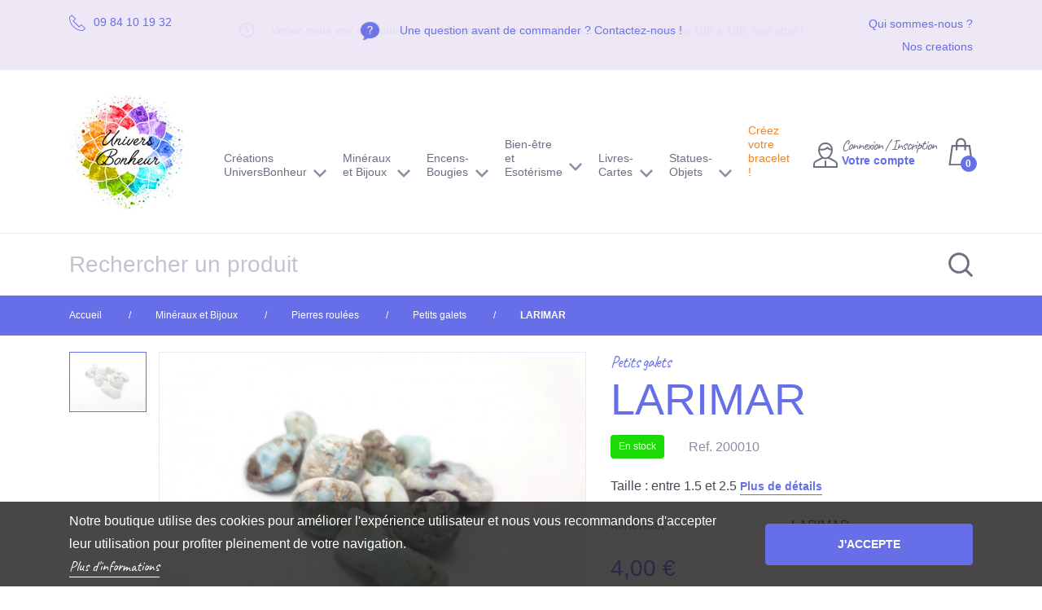

--- FILE ---
content_type: text/html; charset=utf-8
request_url: https://www.universbonheur.com/petits-galets/284-larimar.html
body_size: 30673
content:
<!doctype html>
<html lang="fr">

    <head>
        
            
  <meta charset="utf-8">


  <meta http-equiv="x-ua-compatible" content="ie=edge">



  <link rel="canonical" href="https://www.universbonheur.com/petits-galets/284-larimar.html">

  <title>LARIMAR</title>
  <meta name="description" content="Taille : entre 1.5 et 2.5">
  <meta name="keywords" content="">
      
                  <link rel="alternate" href="https://www.universbonheur.com/petits-galets/284-larimar.html" hreflang="fr">
        



  <meta name="viewport" content="width=device-width, initial-scale=1.0, maximum-scale=1.0, shrink-to-fit=no">



  <link rel="apple-touch-icon" sizes="180x180" href="/themes/universbonheurxtroa/assets/img/favicon/apple-touch-icon.png">
  <link rel="icon" type="image/png" sizes="32x32" href="/themes/universbonheurxtroa/assets/img/favicon/favicon-32x32.png">
  <link rel="icon" type="image/png" sizes="16x16" href="/themes/universbonheurxtroa/assets/img/favicon/favicon-16x16.png">
  <link rel="manifest" href="/themes/universbonheurxtroa/assets/img/favicon/site.webmanifest">
  <link rel="mask-icon" href="/themes/universbonheurxtroa/assets/img/favicon/safari-pinned-tab.svg" color="#666EE8">
  <meta name="msapplication-TileColor" content="#666EE8">
  <meta name="theme-color" content="#666EE8">


<link href="https://fonts.googleapis.com/css?family=Caveat&display=swap" rel="stylesheet">


    <link rel="stylesheet" href="https://www.universbonheur.com/themes/universbonheurxtroa/assets/css/theme.css" type="text/css" media="all">
  <link rel="stylesheet" href="https://www.universbonheur.com/modules/mondialrelay/views/css/front/checkout.css" type="text/css" media="all">
  <link rel="stylesheet" href="https://www.universbonheur.com/modules/custombanners/views/css/front.css" type="text/css" media="all">
  <link rel="stylesheet" href="https://www.universbonheur.com/themes/universbonheurxtroa/modules/pm_advancedtopmenu/views/css/pm_advancedtopmenu_base.css" type="text/css" media="all">
  <link rel="stylesheet" href="https://www.universbonheur.com/modules/pm_advancedtopmenu/views/css/pm_advancedtopmenu_product.css" type="text/css" media="all">
  <link rel="stylesheet" href="https://www.universbonheur.com/themes/universbonheurxtroa/modules/pm_advancedtopmenu/views/css/pm_advancedtopmenu_global-1.css" type="text/css" media="all">
  <link rel="stylesheet" href="https://www.universbonheur.com/themes/universbonheurxtroa/modules/pm_advancedtopmenu/views/css/pm_advancedtopmenu_advanced-1.css" type="text/css" media="all">
  <link rel="stylesheet" href="https://www.universbonheur.com/modules/pm_advancedtopmenu/views/css/pm_advancedtopmenu-1.css" type="text/css" media="all">
  <link rel="stylesheet" href="https://www.universbonheur.com/themes/universbonheurxtroa/modules/producttabs/views/css/front.css" type="text/css" media="all">
  <link rel="stylesheet" href="https://www.universbonheur.com/js/jquery/ui/themes/base/minified/jquery-ui.min.css" type="text/css" media="all">
  <link rel="stylesheet" href="https://www.universbonheur.com/js/jquery/ui/themes/base/minified/jquery.ui.theme.min.css" type="text/css" media="all">
  <link rel="stylesheet" href="https://www.universbonheur.com/js/jquery/plugins/bxslider/jquery.bxslider.css" type="text/css" media="all">
  <link rel="stylesheet" href="https://www.universbonheur.com/modules/ps_imageslider/css/homeslider.css" type="text/css" media="all">
  <link rel="stylesheet" href="https://www.universbonheur.com/js/jquery/ui/themes/base/jquery.ui.core.css" type="text/css" media="all">
  <link rel="stylesheet" href="https://www.universbonheur.com/themes/universbonheurxtroa/modules/pm_advancedsearch4/views/css/pm_advancedsearch4-17.css" type="text/css" media="all">
  <link rel="stylesheet" href="https://www.universbonheur.com/modules/pm_advancedsearch4/views/css/pm_advancedsearch4_dynamic.css" type="text/css" media="all">
  <link rel="stylesheet" href="https://www.universbonheur.com/modules/pm_advancedsearch4/views/css/chosen/chosen.min.css" type="text/css" media="all">




  

  <script type="text/javascript">
        var ASPath = "\/modules\/pm_advancedsearch4\/";
        var ASSearchUrl = "https:\/\/www.universbonheur.com\/module\/pm_advancedsearch4\/advancedsearch4";
        var MONDIALRELAY_ADDRESS_OPC = false;
        var MONDIALRELAY_AJAX_CHECKOUT_URL = "https:\/\/www.universbonheur.com\/module\/mondialrelay\/ajaxCheckout";
        var MONDIALRELAY_CARRIER_METHODS = [];
        var MONDIALRELAY_COUNTRY_ISO = "";
        var MONDIALRELAY_DISPLAY_MAP = "1";
        var MONDIALRELAY_ENSEIGNE = "CC21DKM1";
        var MONDIALRELAY_LANG_ISO = "fr-FR";
        var MONDIALRELAY_NATIVE_RELAY_CARRIERS_IDS = [];
        var MONDIALRELAY_NO_SELECTION_ERROR = "Veuillez s\u00e9lectionner un Point Relais\u00ae.";
        var MONDIALRELAY_POSTCODE = "";
        var MONDIALRELAY_SAVE_RELAY_ERROR = "An unknown error has occurred; your selected Point Relais\u00ae could not be saved.\t";
        var MONDIALRELAY_SELECTED_RELAY_IDENTIFIER = null;
        var MONDIALRELAY_SELECTED_RELAY_INFOS = [];
        var as4_orderBySalesAsc = "Meilleures ventes en dernier";
        var as4_orderBySalesDesc = "Meilleures ventes en premier";
        var elementRecaptcha = "<div class=\"recaptcha-text-center\" style=\"text-align: center\"><div class=\"g-recaptcha\" style=\"display: inline-block !important\" data-sitekey=\"6LfUK-wUAAAAAHqX6ihGKECQ4iSAiEjnFoINnFXY\" data-theme=\"light\" data-size=\"normal\" data-callback=\"callbackRecaptcha\"><\/div><\/div>";
        var isMobile = false;
        var isPsVersion17 = true;
        var prestashop = {"cart":{"products":[],"totals":{"total":{"type":"total","label":"Total","amount":0,"value":"0,00\u00a0\u20ac"},"total_including_tax":{"type":"total","label":"Total TTC","amount":0,"value":"0,00\u00a0\u20ac"},"total_excluding_tax":{"type":"total","label":"Total HT :","amount":0,"value":"0,00\u00a0\u20ac"}},"subtotals":{"products":{"type":"products","label":"Sous-total","amount":0,"value":"0,00\u00a0\u20ac"},"discounts":null,"shipping":{"type":"shipping","label":"Livraison","amount":0,"value":"gratuit"},"tax":null},"products_count":0,"summary_string":"0 articles","vouchers":{"allowed":1,"added":[]},"discounts":[],"minimalPurchase":0,"minimalPurchaseRequired":""},"currency":{"name":"Euro","iso_code":"EUR","iso_code_num":"978","sign":"\u20ac"},"customer":{"lastname":null,"firstname":null,"email":null,"birthday":null,"newsletter":null,"newsletter_date_add":null,"optin":null,"website":null,"company":null,"siret":null,"ape":null,"is_logged":false,"gender":{"type":null,"name":null},"addresses":[]},"language":{"name":"Fran\u00e7ais (French)","iso_code":"fr","locale":"fr-FR","language_code":"fr","is_rtl":"0","date_format_lite":"d\/m\/Y","date_format_full":"d\/m\/Y H:i:s","id":1},"page":{"title":"","canonical":null,"meta":{"title":"LARIMAR","description":"Taille : entre 1.5 et 2.5","keywords":"","robots":"index"},"page_name":"product","body_classes":{"lang-fr":true,"lang-rtl":false,"country-FR":true,"currency-EUR":true,"layout-full-width":true,"page-product":true,"tax-display-enabled":true,"product-id-284":true,"product-LARIMAR":true,"product-id-category-191":true,"product-id-manufacturer-0":true,"product-id-supplier-0":true,"product-available-for-order":true},"admin_notifications":[]},"shop":{"name":"Univers Bonheur","logo":"\/img\/prestashop-logo-1563267257.jpg","stores_icon":"\/img\/logo_stores.png","favicon":"\/img\/favicon.ico"},"urls":{"base_url":"https:\/\/www.universbonheur.com\/","current_url":"https:\/\/www.universbonheur.com\/petits-galets\/284-larimar.html","shop_domain_url":"https:\/\/www.universbonheur.com","img_ps_url":"https:\/\/www.universbonheur.com\/img\/","img_cat_url":"https:\/\/www.universbonheur.com\/img\/c\/","img_lang_url":"https:\/\/www.universbonheur.com\/img\/l\/","img_prod_url":"https:\/\/www.universbonheur.com\/img\/p\/","img_manu_url":"https:\/\/www.universbonheur.com\/img\/m\/","img_sup_url":"https:\/\/www.universbonheur.com\/img\/su\/","img_ship_url":"https:\/\/www.universbonheur.com\/img\/s\/","img_store_url":"https:\/\/www.universbonheur.com\/img\/st\/","img_col_url":"https:\/\/www.universbonheur.com\/img\/co\/","img_url":"https:\/\/www.universbonheur.com\/themes\/universbonheurxtroa\/assets\/img\/","css_url":"https:\/\/www.universbonheur.com\/themes\/universbonheurxtroa\/assets\/css\/","js_url":"https:\/\/www.universbonheur.com\/themes\/universbonheurxtroa\/assets\/js\/","pic_url":"https:\/\/www.universbonheur.com\/upload\/","pages":{"address":"https:\/\/www.universbonheur.com\/adresse","addresses":"https:\/\/www.universbonheur.com\/adresses","authentication":"https:\/\/www.universbonheur.com\/connexion","cart":"https:\/\/www.universbonheur.com\/panier","category":"https:\/\/www.universbonheur.com\/index.php?controller=category","cms":"https:\/\/www.universbonheur.com\/index.php?controller=cms","contact":"https:\/\/www.universbonheur.com\/nous-contacter","discount":"https:\/\/www.universbonheur.com\/reduction","guest_tracking":"https:\/\/www.universbonheur.com\/suivi-commande-invite","history":"https:\/\/www.universbonheur.com\/historique-commandes","identity":"https:\/\/www.universbonheur.com\/identite","index":"https:\/\/www.universbonheur.com\/","my_account":"https:\/\/www.universbonheur.com\/mon-compte","order_confirmation":"https:\/\/www.universbonheur.com\/confirmation-commande","order_detail":"https:\/\/www.universbonheur.com\/index.php?controller=order-detail","order_follow":"https:\/\/www.universbonheur.com\/suivi-commande","order":"https:\/\/www.universbonheur.com\/commande","order_return":"https:\/\/www.universbonheur.com\/index.php?controller=order-return","order_slip":"https:\/\/www.universbonheur.com\/avoirs","pagenotfound":"https:\/\/www.universbonheur.com\/page-introuvable","password":"https:\/\/www.universbonheur.com\/recuperation-mot-de-passe","pdf_invoice":"https:\/\/www.universbonheur.com\/index.php?controller=pdf-invoice","pdf_order_return":"https:\/\/www.universbonheur.com\/index.php?controller=pdf-order-return","pdf_order_slip":"https:\/\/www.universbonheur.com\/index.php?controller=pdf-order-slip","prices_drop":"https:\/\/www.universbonheur.com\/promotions","product":"https:\/\/www.universbonheur.com\/index.php?controller=product","search":"https:\/\/www.universbonheur.com\/recherche","sitemap":"https:\/\/www.universbonheur.com\/sitemap","stores":"https:\/\/www.universbonheur.com\/magasins","supplier":"https:\/\/www.universbonheur.com\/fournisseur","register":"https:\/\/www.universbonheur.com\/connexion?create_account=1","order_login":"https:\/\/www.universbonheur.com\/commande?login=1"},"alternative_langs":{"fr":"https:\/\/www.universbonheur.com\/petits-galets\/284-larimar.html"},"theme_assets":"\/themes\/universbonheurxtroa\/assets\/","actions":{"logout":"https:\/\/www.universbonheur.com\/?mylogout="},"no_picture_image":{"bySize":{"cart_default":{"url":"https:\/\/www.universbonheur.com\/img\/p\/fr-default-cart_default.jpg","width":70,"height":54},"cart_default_2x":{"url":"https:\/\/www.universbonheur.com\/img\/p\/fr-default-cart_default_2x.jpg","width":140,"height":108},"small_default":{"url":"https:\/\/www.universbonheur.com\/img\/p\/fr-default-small_default.jpg","width":220,"height":170},"small_default_2x":{"url":"https:\/\/www.universbonheur.com\/img\/p\/fr-default-small_default_2x.jpg","width":440,"height":340},"medium_default":{"url":"https:\/\/www.universbonheur.com\/img\/p\/fr-default-medium_default.jpg","width":450,"height":348},"home_default":{"url":"https:\/\/www.universbonheur.com\/img\/p\/fr-default-home_default.jpg","width":400,"height":400},"large_default":{"url":"https:\/\/www.universbonheur.com\/img\/p\/fr-default-large_default.jpg","width":540,"height":417},"medium_default_2x":{"url":"https:\/\/www.universbonheur.com\/img\/p\/fr-default-medium_default_2x.jpg","width":900,"height":696},"large_default_2x":{"url":"https:\/\/www.universbonheur.com\/img\/p\/fr-default-large_default_2x.jpg","width":1080,"height":835}},"small":{"url":"https:\/\/www.universbonheur.com\/img\/p\/fr-default-cart_default.jpg","width":70,"height":54},"medium":{"url":"https:\/\/www.universbonheur.com\/img\/p\/fr-default-medium_default.jpg","width":450,"height":348},"large":{"url":"https:\/\/www.universbonheur.com\/img\/p\/fr-default-large_default_2x.jpg","width":1080,"height":835},"legend":""}},"configuration":{"display_taxes_label":true,"display_prices_tax_incl":true,"is_catalog":false,"show_prices":true,"opt_in":{"partner":true},"quantity_discount":{"type":"discount","label":"Remise"},"voucher_enabled":1,"return_enabled":0},"field_required":[],"breadcrumb":{"links":[{"title":"Accueil","url":"https:\/\/www.universbonheur.com\/"},{"title":"Min\u00e9raux et Bijoux","url":"https:\/\/www.universbonheur.com\/133-mineraux-bijoux"},{"title":"Pierres roul\u00e9es","url":"https:\/\/www.universbonheur.com\/140-pierres-roulees"},{"title":"Petits galets","url":"https:\/\/www.universbonheur.com\/191-petits-galets"},{"title":"LARIMAR","url":"https:\/\/www.universbonheur.com\/petits-galets\/284-larimar.html"}],"count":5},"link":{"protocol_link":"https:\/\/","protocol_content":"https:\/\/"},"time":1768731424,"static_token":"43944f1ce11f7fcd2f9926002429f3d8","token":"0442ee28ea496d59ec658f01d7817d9b"};
        var product_tab_settings = {"id_producttabs_settings":null,"product_id":null,"tab_type":"horizontal","tab_types":["vertical","horizontal","accordion"],"date_add":null,"date_upd":null,"id":null,"id_shop_list":[],"force_id":false};
        var producttabs = [{"id_product_tab_global":"1","position":"0","title":"Propri\u00e9t\u00e9s","content":"<span style=\"font-size:12pt;line-height:17.12px;font-family:'Abadi Extra Light', sans-serif;\">C\u2019est une pierre qui va \u00eatre apaisante, elle est douce, maternelle et po\u00e9tique, c\u2019est l\u2019\u00e9l\u00e9gance de l\u2019\u00e2me. Elle aide \u00e0 la communication et au partage, \u00e0 la relation. Pierre tr\u00e8s intuitive. Protection contre les entit\u00e9s. Elle active \u00e9galement la sensibilit\u00e9 avec les plans subtils\u00a0 en acc\u00e9l\u00e9rant la circulation \u00e9nerg\u00e9tique au niveau des mains et des bras. Tous ceux qui pratique un technique de massage ou th\u00e9rapie manuelle peuvent d\u00e9velopper une conscience \u00e9nerg\u00e9tique et curative plus subtile en travaillant ou en m\u00e9ditant avec le Larimar. Met de la joie dans les centres d\u2019\u00e9nergies. Elle agit sur le cartilage et facilite les mouvements des articulations. Aide \u00e0 acqu\u00e9rir une plus grande clart\u00e9 dans sa vie. Rappelle de pr\u00eater attention aux paroles et pens\u00e9es et \u00e0 ce qu\u2019elles cr\u00e9\u00e9s dans la vie. \u00a0Id\u00e9ale pour la communication \u00ab\u00a0t\u00e9l\u00e9pathique\u00a0\u00bb qui se transmet de c\u0153ur \u00e0 c\u0153ur et se traduit d\u2019esprit \u00e0 esprit. Spirituellement, cette pierre peut \u00eatre utile pour s\u2019aligner \u00e0 la communication entre esp\u00e8ces et pour connaitre les messages provenant d\u2019autres royaumes de conscience.<\/span>","category_id":"133","manufacturer_id":null,"supplier_id":null,"tab_content_type":"description"},{"id_product_tab_global":"2","position":"1","title":"Caract\u00e9ristiques","content":"\n<div id=\"product-details\" data-product=\"{&quot;id&quot;:284,&quot;attributes&quot;:[],&quot;show_price&quot;:true,&quot;weight_unit&quot;:&quot;kg&quot;,&quot;url&quot;:&quot;https:\\\/\\\/www.universbonheur.com\\\/petits-galets\\\/284-larimar.html&quot;,&quot;canonical_url&quot;:&quot;https:\\\/\\\/www.universbonheur.com\\\/petits-galets\\\/284-larimar.html&quot;,&quot;add_to_cart_url&quot;:&quot;https:\\\/\\\/www.universbonheur.com\\\/panier?add=1&amp;id_product=284&amp;id_product_attribute=0&amp;token=43944f1ce11f7fcd2f9926002429f3d8&quot;,&quot;condition&quot;:false,&quot;delivery_information&quot;:&quot;&quot;,&quot;embedded_attributes&quot;:{&quot;id_shop_default&quot;:&quot;1&quot;,&quot;id_manufacturer&quot;:&quot;0&quot;,&quot;id_supplier&quot;:&quot;0&quot;,&quot;reference&quot;:&quot;200010&quot;,&quot;is_virtual&quot;:&quot;0&quot;,&quot;delivery_in_stock&quot;:&quot;&quot;,&quot;delivery_out_stock&quot;:&quot;&quot;,&quot;id_category_default&quot;:&quot;191&quot;,&quot;on_sale&quot;:&quot;0&quot;,&quot;online_only&quot;:&quot;0&quot;,&quot;ecotax&quot;:0,&quot;minimal_quantity&quot;:&quot;1&quot;,&quot;low_stock_threshold&quot;:null,&quot;low_stock_alert&quot;:&quot;0&quot;,&quot;price&quot;:&quot;4,00\\u00a0\\u20ac&quot;,&quot;unity&quot;:&quot;&quot;,&quot;unit_price_ratio&quot;:&quot;0.000000&quot;,&quot;additional_shipping_cost&quot;:&quot;0.00&quot;,&quot;customizable&quot;:&quot;0&quot;,&quot;text_fields&quot;:&quot;0&quot;,&quot;uploadable_files&quot;:&quot;0&quot;,&quot;redirect_type&quot;:&quot;&quot;,&quot;id_type_redirected&quot;:&quot;0&quot;,&quot;available_for_order&quot;:&quot;1&quot;,&quot;available_date&quot;:&quot;0000-00-00&quot;,&quot;show_condition&quot;:&quot;0&quot;,&quot;condition&quot;:&quot;new&quot;,&quot;show_price&quot;:&quot;1&quot;,&quot;indexed&quot;:&quot;1&quot;,&quot;visibility&quot;:&quot;both&quot;,&quot;cache_default_attribute&quot;:&quot;0&quot;,&quot;advanced_stock_management&quot;:&quot;0&quot;,&quot;date_add&quot;:&quot;2019-11-15 11:04:33&quot;,&quot;date_upd&quot;:&quot;2025-11-06 11:18:18&quot;,&quot;pack_stock_type&quot;:&quot;3&quot;,&quot;meta_description&quot;:&quot;&quot;,&quot;meta_keywords&quot;:&quot;&quot;,&quot;meta_title&quot;:&quot;&quot;,&quot;link_rewrite&quot;:&quot;larimar&quot;,&quot;name&quot;:&quot;LARIMAR&quot;,&quot;description&quot;:&quot;&lt;span style=\\&quot;font-size:12pt;line-height:17.12px;font-family:&#039;Abadi Extra Light&#039;, sans-serif;\\&quot;&gt;C\\u2019est une pierre qui va \\u00eatre apaisante, elle est douce, maternelle et po\\u00e9tique, c\\u2019est l\\u2019\\u00e9l\\u00e9gance de l\\u2019\\u00e2me. Elle aide \\u00e0 la communication et au partage, \\u00e0 la relation. Pierre tr\\u00e8s intuitive. Protection contre les entit\\u00e9s. Elle active \\u00e9galement la sensibilit\\u00e9 avec les plans subtils\\u00a0 en acc\\u00e9l\\u00e9rant la circulation \\u00e9nerg\\u00e9tique au niveau des mains et des bras. Tous ceux qui pratique un technique de massage ou th\\u00e9rapie manuelle peuvent d\\u00e9velopper une conscience \\u00e9nerg\\u00e9tique et curative plus subtile en travaillant ou en m\\u00e9ditant avec le Larimar. Met de la joie dans les centres d\\u2019\\u00e9nergies. Elle agit sur le cartilage et facilite les mouvements des articulations. Aide \\u00e0 acqu\\u00e9rir une plus grande clart\\u00e9 dans sa vie. Rappelle de pr\\u00eater attention aux paroles et pens\\u00e9es et \\u00e0 ce qu\\u2019elles cr\\u00e9\\u00e9s dans la vie. \\u00a0Id\\u00e9ale pour la communication \\u00ab\\u00a0t\\u00e9l\\u00e9pathique\\u00a0\\u00bb qui se transmet de c\\u0153ur \\u00e0 c\\u0153ur et se traduit d\\u2019esprit \\u00e0 esprit. Spirituellement, cette pierre peut \\u00eatre utile pour s\\u2019aligner \\u00e0 la communication entre esp\\u00e8ces et pour connaitre les messages provenant d\\u2019autres royaumes de conscience.&lt;\\\/span&gt;&quot;,&quot;description_short&quot;:&quot;Taille : entre 1.5 et 2.5&quot;,&quot;available_now&quot;:&quot;&quot;,&quot;available_later&quot;:&quot;&quot;,&quot;id&quot;:284,&quot;id_product&quot;:284,&quot;out_of_stock&quot;:2,&quot;new&quot;:0,&quot;id_product_attribute&quot;:&quot;0&quot;,&quot;quantity_wanted&quot;:1,&quot;extraContent&quot;:[],&quot;allow_oosp&quot;:0,&quot;category&quot;:&quot;petits-galets&quot;,&quot;category_name&quot;:&quot;Petits galets&quot;,&quot;link&quot;:&quot;https:\\\/\\\/www.universbonheur.com\\\/petits-galets\\\/284-larimar.html&quot;,&quot;attribute_price&quot;:0,&quot;price_tax_exc&quot;:3.333333,&quot;price_without_reduction&quot;:4,&quot;reduction&quot;:0,&quot;specific_prices&quot;:[],&quot;quantity&quot;:7,&quot;quantity_all_versions&quot;:7,&quot;id_image&quot;:&quot;fr-default&quot;,&quot;features&quot;:[{&quot;name&quot;:&quot;Min\\u00e9raux&quot;,&quot;value&quot;:&quot;LARIMAR&quot;,&quot;id_feature&quot;:&quot;18&quot;,&quot;position&quot;:&quot;5&quot;}],&quot;attachments&quot;:[],&quot;virtual&quot;:0,&quot;pack&quot;:0,&quot;packItems&quot;:[],&quot;nopackprice&quot;:0,&quot;customization_required&quot;:false,&quot;rate&quot;:20,&quot;tax_name&quot;:&quot;TVA FR 20%&quot;,&quot;ecotax_rate&quot;:0,&quot;unit_price&quot;:&quot;&quot;,&quot;customizations&quot;:{&quot;fields&quot;:[]},&quot;id_customization&quot;:0,&quot;is_customizable&quot;:false,&quot;show_quantities&quot;:true,&quot;quantity_label&quot;:&quot;Produits&quot;,&quot;quantity_discounts&quot;:null,&quot;customer_group_discount&quot;:0,&quot;images&quot;:[{&quot;bySize&quot;:{&quot;cart_default&quot;:{&quot;url&quot;:&quot;https:\\\/\\\/www.universbonheur.com\\\/13841-cart_default\\\/larimar.jpg&quot;,&quot;width&quot;:70,&quot;height&quot;:54},&quot;cart_default_2x&quot;:{&quot;url&quot;:&quot;https:\\\/\\\/www.universbonheur.com\\\/13841-cart_default_2x\\\/larimar.jpg&quot;,&quot;width&quot;:140,&quot;height&quot;:108},&quot;small_default&quot;:{&quot;url&quot;:&quot;https:\\\/\\\/www.universbonheur.com\\\/13841-small_default\\\/larimar.jpg&quot;,&quot;width&quot;:220,&quot;height&quot;:170},&quot;small_default_2x&quot;:{&quot;url&quot;:&quot;https:\\\/\\\/www.universbonheur.com\\\/13841-small_default_2x\\\/larimar.jpg&quot;,&quot;width&quot;:440,&quot;height&quot;:340},&quot;medium_default&quot;:{&quot;url&quot;:&quot;https:\\\/\\\/www.universbonheur.com\\\/13841-medium_default\\\/larimar.jpg&quot;,&quot;width&quot;:450,&quot;height&quot;:348},&quot;home_default&quot;:{&quot;url&quot;:&quot;https:\\\/\\\/www.universbonheur.com\\\/13841-home_default\\\/larimar.jpg&quot;,&quot;width&quot;:400,&quot;height&quot;:400},&quot;large_default&quot;:{&quot;url&quot;:&quot;https:\\\/\\\/www.universbonheur.com\\\/13841-large_default\\\/larimar.jpg&quot;,&quot;width&quot;:540,&quot;height&quot;:417},&quot;medium_default_2x&quot;:{&quot;url&quot;:&quot;https:\\\/\\\/www.universbonheur.com\\\/13841-medium_default_2x\\\/larimar.jpg&quot;,&quot;width&quot;:900,&quot;height&quot;:696},&quot;large_default_2x&quot;:{&quot;url&quot;:&quot;https:\\\/\\\/www.universbonheur.com\\\/13841-large_default_2x\\\/larimar.jpg&quot;,&quot;width&quot;:1080,&quot;height&quot;:835}},&quot;small&quot;:{&quot;url&quot;:&quot;https:\\\/\\\/www.universbonheur.com\\\/13841-cart_default\\\/larimar.jpg&quot;,&quot;width&quot;:70,&quot;height&quot;:54},&quot;medium&quot;:{&quot;url&quot;:&quot;https:\\\/\\\/www.universbonheur.com\\\/13841-medium_default\\\/larimar.jpg&quot;,&quot;width&quot;:450,&quot;height&quot;:348},&quot;large&quot;:{&quot;url&quot;:&quot;https:\\\/\\\/www.universbonheur.com\\\/13841-large_default_2x\\\/larimar.jpg&quot;,&quot;width&quot;:1080,&quot;height&quot;:835},&quot;legend&quot;:&quot;LARIMAR&quot;,&quot;cover&quot;:&quot;1&quot;,&quot;id_image&quot;:&quot;13841&quot;,&quot;position&quot;:&quot;1&quot;,&quot;associatedVariants&quot;:[]}],&quot;cover&quot;:{&quot;bySize&quot;:{&quot;cart_default&quot;:{&quot;url&quot;:&quot;https:\\\/\\\/www.universbonheur.com\\\/13841-cart_default\\\/larimar.jpg&quot;,&quot;width&quot;:70,&quot;height&quot;:54},&quot;cart_default_2x&quot;:{&quot;url&quot;:&quot;https:\\\/\\\/www.universbonheur.com\\\/13841-cart_default_2x\\\/larimar.jpg&quot;,&quot;width&quot;:140,&quot;height&quot;:108},&quot;small_default&quot;:{&quot;url&quot;:&quot;https:\\\/\\\/www.universbonheur.com\\\/13841-small_default\\\/larimar.jpg&quot;,&quot;width&quot;:220,&quot;height&quot;:170},&quot;small_default_2x&quot;:{&quot;url&quot;:&quot;https:\\\/\\\/www.universbonheur.com\\\/13841-small_default_2x\\\/larimar.jpg&quot;,&quot;width&quot;:440,&quot;height&quot;:340},&quot;medium_default&quot;:{&quot;url&quot;:&quot;https:\\\/\\\/www.universbonheur.com\\\/13841-medium_default\\\/larimar.jpg&quot;,&quot;width&quot;:450,&quot;height&quot;:348},&quot;home_default&quot;:{&quot;url&quot;:&quot;https:\\\/\\\/www.universbonheur.com\\\/13841-home_default\\\/larimar.jpg&quot;,&quot;width&quot;:400,&quot;height&quot;:400},&quot;large_default&quot;:{&quot;url&quot;:&quot;https:\\\/\\\/www.universbonheur.com\\\/13841-large_default\\\/larimar.jpg&quot;,&quot;width&quot;:540,&quot;height&quot;:417},&quot;medium_default_2x&quot;:{&quot;url&quot;:&quot;https:\\\/\\\/www.universbonheur.com\\\/13841-medium_default_2x\\\/larimar.jpg&quot;,&quot;width&quot;:900,&quot;height&quot;:696},&quot;large_default_2x&quot;:{&quot;url&quot;:&quot;https:\\\/\\\/www.universbonheur.com\\\/13841-large_default_2x\\\/larimar.jpg&quot;,&quot;width&quot;:1080,&quot;height&quot;:835}},&quot;small&quot;:{&quot;url&quot;:&quot;https:\\\/\\\/www.universbonheur.com\\\/13841-cart_default\\\/larimar.jpg&quot;,&quot;width&quot;:70,&quot;height&quot;:54},&quot;medium&quot;:{&quot;url&quot;:&quot;https:\\\/\\\/www.universbonheur.com\\\/13841-medium_default\\\/larimar.jpg&quot;,&quot;width&quot;:450,&quot;height&quot;:348},&quot;large&quot;:{&quot;url&quot;:&quot;https:\\\/\\\/www.universbonheur.com\\\/13841-large_default_2x\\\/larimar.jpg&quot;,&quot;width&quot;:1080,&quot;height&quot;:835},&quot;legend&quot;:&quot;LARIMAR&quot;,&quot;cover&quot;:&quot;1&quot;,&quot;id_image&quot;:&quot;13841&quot;,&quot;position&quot;:&quot;1&quot;,&quot;associatedVariants&quot;:[]},&quot;has_discount&quot;:false,&quot;discount_type&quot;:null,&quot;discount_percentage&quot;:null,&quot;discount_percentage_absolute&quot;:null,&quot;discount_amount&quot;:null,&quot;discount_amount_to_display&quot;:null,&quot;price_amount&quot;:4,&quot;unit_price_full&quot;:&quot;&quot;,&quot;show_availability&quot;:true,&quot;availability_date&quot;:null,&quot;availability_message&quot;:&quot;En stock&quot;,&quot;availability&quot;:&quot;available&quot;},&quot;file_size_formatted&quot;:null,&quot;attachments&quot;:[],&quot;quantity_discounts&quot;:[],&quot;reference_to_display&quot;:&quot;200010&quot;,&quot;grouped_features&quot;:{&quot;Min\\u00e9raux&quot;:{&quot;name&quot;:&quot;Min\\u00e9raux&quot;,&quot;value&quot;:&quot;LARIMAR&quot;,&quot;id_feature&quot;:&quot;18&quot;,&quot;position&quot;:&quot;5&quot;}},&quot;seo_availability&quot;:&quot;https:\\\/\\\/schema.org\\\/InStock&quot;,&quot;labels&quot;:{&quot;tax_short&quot;:&quot;TTC&quot;,&quot;tax_long&quot;:&quot;TTC&quot;},&quot;ecotax&quot;:{&quot;value&quot;:&quot;0,00\\u00a0\\u20ac&quot;,&quot;amount&quot;:0,&quot;rate&quot;:0},&quot;flags&quot;:[],&quot;main_variants&quot;:[],&quot;specific_references&quot;:null,&quot;id_shop_default&quot;:&quot;1&quot;,&quot;id_manufacturer&quot;:&quot;0&quot;,&quot;id_supplier&quot;:&quot;0&quot;,&quot;reference&quot;:&quot;200010&quot;,&quot;supplier_reference&quot;:&quot;&quot;,&quot;location&quot;:&quot;&quot;,&quot;width&quot;:&quot;0.000000&quot;,&quot;height&quot;:&quot;0.000000&quot;,&quot;depth&quot;:&quot;0.000000&quot;,&quot;weight&quot;:&quot;0.004000&quot;,&quot;quantity_discount&quot;:&quot;0&quot;,&quot;ean13&quot;:&quot;&quot;,&quot;isbn&quot;:&quot;&quot;,&quot;upc&quot;:&quot;&quot;,&quot;cache_is_pack&quot;:&quot;0&quot;,&quot;cache_has_attachments&quot;:&quot;0&quot;,&quot;is_virtual&quot;:&quot;0&quot;,&quot;state&quot;:&quot;1&quot;,&quot;additional_delivery_times&quot;:&quot;1&quot;,&quot;delivery_in_stock&quot;:&quot;&quot;,&quot;delivery_out_stock&quot;:&quot;&quot;,&quot;id_category_default&quot;:&quot;191&quot;,&quot;id_tax_rules_group&quot;:&quot;7&quot;,&quot;on_sale&quot;:&quot;0&quot;,&quot;online_only&quot;:&quot;0&quot;,&quot;minimal_quantity&quot;:&quot;1&quot;,&quot;low_stock_threshold&quot;:null,&quot;low_stock_alert&quot;:&quot;0&quot;,&quot;price&quot;:&quot;4,00\\u00a0\\u20ac&quot;,&quot;wholesale_price&quot;:&quot;1.000000&quot;,&quot;unity&quot;:&quot;&quot;,&quot;unit_price_ratio&quot;:&quot;0.000000&quot;,&quot;additional_shipping_cost&quot;:&quot;0.00&quot;,&quot;customizable&quot;:&quot;0&quot;,&quot;text_fields&quot;:&quot;0&quot;,&quot;uploadable_files&quot;:&quot;0&quot;,&quot;redirect_type&quot;:&quot;&quot;,&quot;id_type_redirected&quot;:&quot;0&quot;,&quot;available_for_order&quot;:&quot;1&quot;,&quot;available_date&quot;:&quot;0000-00-00&quot;,&quot;show_condition&quot;:&quot;0&quot;,&quot;indexed&quot;:&quot;1&quot;,&quot;visibility&quot;:&quot;both&quot;,&quot;cache_default_attribute&quot;:&quot;0&quot;,&quot;advanced_stock_management&quot;:&quot;0&quot;,&quot;date_add&quot;:&quot;2019-11-15 11:04:33&quot;,&quot;date_upd&quot;:&quot;2025-11-06 11:18:18&quot;,&quot;pack_stock_type&quot;:&quot;3&quot;,&quot;meta_description&quot;:&quot;&quot;,&quot;meta_keywords&quot;:&quot;&quot;,&quot;meta_title&quot;:&quot;&quot;,&quot;link_rewrite&quot;:&quot;larimar&quot;,&quot;name&quot;:&quot;LARIMAR&quot;,&quot;description&quot;:&quot;&lt;span style=\\&quot;font-size:12pt;line-height:17.12px;font-family:&#039;Abadi Extra Light&#039;, sans-serif;\\&quot;&gt;C\\u2019est une pierre qui va \\u00eatre apaisante, elle est douce, maternelle et po\\u00e9tique, c\\u2019est l\\u2019\\u00e9l\\u00e9gance de l\\u2019\\u00e2me. Elle aide \\u00e0 la communication et au partage, \\u00e0 la relation. Pierre tr\\u00e8s intuitive. Protection contre les entit\\u00e9s. Elle active \\u00e9galement la sensibilit\\u00e9 avec les plans subtils\\u00a0 en acc\\u00e9l\\u00e9rant la circulation \\u00e9nerg\\u00e9tique au niveau des mains et des bras. Tous ceux qui pratique un technique de massage ou th\\u00e9rapie manuelle peuvent d\\u00e9velopper une conscience \\u00e9nerg\\u00e9tique et curative plus subtile en travaillant ou en m\\u00e9ditant avec le Larimar. Met de la joie dans les centres d\\u2019\\u00e9nergies. Elle agit sur le cartilage et facilite les mouvements des articulations. Aide \\u00e0 acqu\\u00e9rir une plus grande clart\\u00e9 dans sa vie. Rappelle de pr\\u00eater attention aux paroles et pens\\u00e9es et \\u00e0 ce qu\\u2019elles cr\\u00e9\\u00e9s dans la vie. \\u00a0Id\\u00e9ale pour la communication \\u00ab\\u00a0t\\u00e9l\\u00e9pathique\\u00a0\\u00bb qui se transmet de c\\u0153ur \\u00e0 c\\u0153ur et se traduit d\\u2019esprit \\u00e0 esprit. Spirituellement, cette pierre peut \\u00eatre utile pour s\\u2019aligner \\u00e0 la communication entre esp\\u00e8ces et pour connaitre les messages provenant d\\u2019autres royaumes de conscience.&lt;\\\/span&gt;&quot;,&quot;description_short&quot;:&quot;Taille : entre 1.5 et 2.5&quot;,&quot;available_now&quot;:&quot;&quot;,&quot;available_later&quot;:&quot;&quot;,&quot;id_product&quot;:284,&quot;out_of_stock&quot;:2,&quot;new&quot;:0,&quot;id_product_attribute&quot;:&quot;0&quot;,&quot;quantity_wanted&quot;:1,&quot;extraContent&quot;:[],&quot;allow_oosp&quot;:0,&quot;category&quot;:&quot;petits-galets&quot;,&quot;category_name&quot;:&quot;Petits galets&quot;,&quot;link&quot;:&quot;https:\\\/\\\/www.universbonheur.com\\\/petits-galets\\\/284-larimar.html&quot;,&quot;attribute_price&quot;:0,&quot;price_tax_exc&quot;:3.333333,&quot;price_without_reduction&quot;:4,&quot;price_without_reduction_without_tax&quot;:3.333333,&quot;reduction&quot;:0,&quot;reduction_without_tax&quot;:0,&quot;specific_prices&quot;:[],&quot;quantity&quot;:7,&quot;quantity_all_versions&quot;:7,&quot;id_image&quot;:&quot;fr-default&quot;,&quot;features&quot;:[{&quot;name&quot;:&quot;Min\\u00e9raux&quot;,&quot;value&quot;:&quot;LARIMAR&quot;,&quot;id_feature&quot;:&quot;18&quot;,&quot;position&quot;:&quot;5&quot;}],&quot;virtual&quot;:0,&quot;pack&quot;:0,&quot;packItems&quot;:[],&quot;nopackprice&quot;:0,&quot;customization_required&quot;:false,&quot;rate&quot;:20,&quot;tax_name&quot;:&quot;TVA FR 20%&quot;,&quot;ecotax_rate&quot;:0,&quot;unit_price&quot;:&quot;&quot;,&quot;customizations&quot;:{&quot;fields&quot;:[]},&quot;id_customization&quot;:0,&quot;is_customizable&quot;:false,&quot;show_quantities&quot;:true,&quot;quantity_label&quot;:&quot;Produits&quot;,&quot;customer_group_discount&quot;:0,&quot;title&quot;:&quot;LARIMAR&quot;,&quot;images&quot;:[{&quot;bySize&quot;:{&quot;cart_default&quot;:{&quot;url&quot;:&quot;https:\\\/\\\/www.universbonheur.com\\\/13841-cart_default\\\/larimar.jpg&quot;,&quot;width&quot;:70,&quot;height&quot;:54},&quot;cart_default_2x&quot;:{&quot;url&quot;:&quot;https:\\\/\\\/www.universbonheur.com\\\/13841-cart_default_2x\\\/larimar.jpg&quot;,&quot;width&quot;:140,&quot;height&quot;:108},&quot;small_default&quot;:{&quot;url&quot;:&quot;https:\\\/\\\/www.universbonheur.com\\\/13841-small_default\\\/larimar.jpg&quot;,&quot;width&quot;:220,&quot;height&quot;:170},&quot;small_default_2x&quot;:{&quot;url&quot;:&quot;https:\\\/\\\/www.universbonheur.com\\\/13841-small_default_2x\\\/larimar.jpg&quot;,&quot;width&quot;:440,&quot;height&quot;:340},&quot;medium_default&quot;:{&quot;url&quot;:&quot;https:\\\/\\\/www.universbonheur.com\\\/13841-medium_default\\\/larimar.jpg&quot;,&quot;width&quot;:450,&quot;height&quot;:348},&quot;home_default&quot;:{&quot;url&quot;:&quot;https:\\\/\\\/www.universbonheur.com\\\/13841-home_default\\\/larimar.jpg&quot;,&quot;width&quot;:400,&quot;height&quot;:400},&quot;large_default&quot;:{&quot;url&quot;:&quot;https:\\\/\\\/www.universbonheur.com\\\/13841-large_default\\\/larimar.jpg&quot;,&quot;width&quot;:540,&quot;height&quot;:417},&quot;medium_default_2x&quot;:{&quot;url&quot;:&quot;https:\\\/\\\/www.universbonheur.com\\\/13841-medium_default_2x\\\/larimar.jpg&quot;,&quot;width&quot;:900,&quot;height&quot;:696},&quot;large_default_2x&quot;:{&quot;url&quot;:&quot;https:\\\/\\\/www.universbonheur.com\\\/13841-large_default_2x\\\/larimar.jpg&quot;,&quot;width&quot;:1080,&quot;height&quot;:835}},&quot;small&quot;:{&quot;url&quot;:&quot;https:\\\/\\\/www.universbonheur.com\\\/13841-cart_default\\\/larimar.jpg&quot;,&quot;width&quot;:70,&quot;height&quot;:54},&quot;medium&quot;:{&quot;url&quot;:&quot;https:\\\/\\\/www.universbonheur.com\\\/13841-medium_default\\\/larimar.jpg&quot;,&quot;width&quot;:450,&quot;height&quot;:348},&quot;large&quot;:{&quot;url&quot;:&quot;https:\\\/\\\/www.universbonheur.com\\\/13841-large_default_2x\\\/larimar.jpg&quot;,&quot;width&quot;:1080,&quot;height&quot;:835},&quot;legend&quot;:&quot;LARIMAR&quot;,&quot;cover&quot;:&quot;1&quot;,&quot;id_image&quot;:&quot;13841&quot;,&quot;position&quot;:&quot;1&quot;,&quot;associatedVariants&quot;:[]}],&quot;cover&quot;:{&quot;bySize&quot;:{&quot;cart_default&quot;:{&quot;url&quot;:&quot;https:\\\/\\\/www.universbonheur.com\\\/13841-cart_default\\\/larimar.jpg&quot;,&quot;width&quot;:70,&quot;height&quot;:54},&quot;cart_default_2x&quot;:{&quot;url&quot;:&quot;https:\\\/\\\/www.universbonheur.com\\\/13841-cart_default_2x\\\/larimar.jpg&quot;,&quot;width&quot;:140,&quot;height&quot;:108},&quot;small_default&quot;:{&quot;url&quot;:&quot;https:\\\/\\\/www.universbonheur.com\\\/13841-small_default\\\/larimar.jpg&quot;,&quot;width&quot;:220,&quot;height&quot;:170},&quot;small_default_2x&quot;:{&quot;url&quot;:&quot;https:\\\/\\\/www.universbonheur.com\\\/13841-small_default_2x\\\/larimar.jpg&quot;,&quot;width&quot;:440,&quot;height&quot;:340},&quot;medium_default&quot;:{&quot;url&quot;:&quot;https:\\\/\\\/www.universbonheur.com\\\/13841-medium_default\\\/larimar.jpg&quot;,&quot;width&quot;:450,&quot;height&quot;:348},&quot;home_default&quot;:{&quot;url&quot;:&quot;https:\\\/\\\/www.universbonheur.com\\\/13841-home_default\\\/larimar.jpg&quot;,&quot;width&quot;:400,&quot;height&quot;:400},&quot;large_default&quot;:{&quot;url&quot;:&quot;https:\\\/\\\/www.universbonheur.com\\\/13841-large_default\\\/larimar.jpg&quot;,&quot;width&quot;:540,&quot;height&quot;:417},&quot;medium_default_2x&quot;:{&quot;url&quot;:&quot;https:\\\/\\\/www.universbonheur.com\\\/13841-medium_default_2x\\\/larimar.jpg&quot;,&quot;width&quot;:900,&quot;height&quot;:696},&quot;large_default_2x&quot;:{&quot;url&quot;:&quot;https:\\\/\\\/www.universbonheur.com\\\/13841-large_default_2x\\\/larimar.jpg&quot;,&quot;width&quot;:1080,&quot;height&quot;:835}},&quot;small&quot;:{&quot;url&quot;:&quot;https:\\\/\\\/www.universbonheur.com\\\/13841-cart_default\\\/larimar.jpg&quot;,&quot;width&quot;:70,&quot;height&quot;:54},&quot;medium&quot;:{&quot;url&quot;:&quot;https:\\\/\\\/www.universbonheur.com\\\/13841-medium_default\\\/larimar.jpg&quot;,&quot;width&quot;:450,&quot;height&quot;:348},&quot;large&quot;:{&quot;url&quot;:&quot;https:\\\/\\\/www.universbonheur.com\\\/13841-large_default_2x\\\/larimar.jpg&quot;,&quot;width&quot;:1080,&quot;height&quot;:835},&quot;legend&quot;:&quot;LARIMAR&quot;,&quot;cover&quot;:&quot;1&quot;,&quot;id_image&quot;:&quot;13841&quot;,&quot;position&quot;:&quot;1&quot;,&quot;associatedVariants&quot;:[]},&quot;has_discount&quot;:false,&quot;discount_type&quot;:null,&quot;discount_percentage&quot;:null,&quot;discount_percentage_absolute&quot;:null,&quot;discount_amount&quot;:null,&quot;discount_amount_to_display&quot;:null,&quot;price_amount&quot;:4,&quot;regular_price_amount&quot;:4,&quot;regular_price&quot;:&quot;4,00\\u00a0\\u20ac&quot;,&quot;discount_to_display&quot;:null,&quot;unit_price_full&quot;:&quot;&quot;,&quot;show_availability&quot;:true,&quot;availability_date&quot;:null,&quot;availability_message&quot;:&quot;En stock&quot;,&quot;availability&quot;:&quot;available&quot;}\">\n    \n                    <section class=\"product-features\">\n                <dl class=\"data-sheet\">\n                                            <dt class=\"name\">Min\u00e9raux<\/dt>\n                        <dd class=\"value\">LARIMAR<\/dd>\n                                    <\/dl>\n            <\/section>\n            \n\n        \n                    <section class=\"product-features\">\n                <h3 class=\"h6\">R\u00e9f\u00e9rences sp\u00e9cifiques<\/h3>\n                <dl class=\"data-sheet\">\n                                    <\/dl>\n            <\/section>\n            \n\n    \n            \n<\/div>\n","category_id":"133","manufacturer_id":null,"supplier_id":null,"tab_content_type":"product_details"}];
        var recaptchaContactForm = "1";
        var recaptchaDataSiteKey = "6LfUK-wUAAAAAHqX6ihGKECQ4iSAiEjnFoINnFXY";
        var recaptchaLoginForm = "0";
        var recaptchaRegistrationForm = "0";
        var recaptchaType = "1";
      </script>



  
<!-- Magic Zoom Plus Prestashop module version v5.9.14 [v1.6.71:v5.2.5] -->
<script type="text/javascript">window["mgctlbx$Pltm"] = "Prestashop";</script>
<link type="text/css" href="/modules/magiczoomplus/views/css/magiczoomplus.css" rel="stylesheet" media="screen" />
<link type="text/css" href="/modules/magiczoomplus/views/css/magiczoomplus.module.css" rel="stylesheet" media="screen" />
<script type="text/javascript" src="/modules/magiczoomplus/views/js/magiczoomplus.js"></script>
<script type="text/javascript" src="/modules/magiczoomplus/views/js/magictoolbox.utils.js"></script>
<script type="text/javascript">
	var mzOptions = {
		'zoomWidth':'auto',
		'zoomHeight':'auto',
		'zoomPosition':'inner',
		'zoomDistance':15,
		'selectorTrigger':'click',
		'transitionEffect':true,
		'lazyZoom':false,
		'rightClick':false,
		'zoomMode':'zoom',
		'zoomOn':'hover',
		'upscale':true,
		'smoothing':true,
		'variableZoom':false,
		'zoomCaption':'off',
		'expand':'window',
		'expandZoomMode':'zoom',
		'expandZoomOn':'click',
		'expandCaption':true,
		'closeOnClickOutside':true,
		'cssClass':'',
		'hint':'once',
		'textHoverZoomHint':'Survoler pour zoomer',
		'textClickZoomHint':'Click to zoom',
		'textExpandHint':'Cliquez pour agrandir',
		'textBtnClose':'Close',
		'textBtnNext':'Next',
		'textBtnPrev':'Previous'
	}
</script>
<script type="text/javascript">
	var mzMobileOptions = {
		'zoomMode':'zoom',
		'textHoverZoomHint':'Touch to zoom...',
		'textClickZoomHint':'Double tap to zoom',
		'textExpandHint':'Tap to expand'
	}
</script>

<script type="text/javascript">
    var isPrestaShop15x = true;
    var isPrestaShop1541 = true;
    var isPrestaShop156x = true;
    var isPrestaShop16x = true;
    var isPrestaShop17x = true;
    var mEvent = 'click';
    var originalLayout = true;
    var m360AsPrimaryImage = true && (typeof(window['Magic360']) != 'undefined');
    var useMagicScroll = false;
    var scrollItems = 3;
    var isProductMagicZoomReady = false;
    var allowHighlightActiveSelectorOnUpdate = true;
    mzOptions['onZoomReady'] = function(id) {
        //console.log('MagicZoomPlus onZoomReady: ', id);
        if (id == 'MagicZoomPlusImageMainImage') {
            isProductMagicZoomReady = true;
        }
    }
    mzOptions['onUpdate'] = function(id, oldA, newA) {
        //console.log('MagicZoomPlus onUpdate: ', id);
        if (allowHighlightActiveSelectorOnUpdate) {
            mtHighlightActiveSelector(newA);
        }
        allowHighlightActiveSelectorOnUpdate = true;
    }


</script>
<script type="text/javascript" src="/modules/magiczoomplus/views/js/product17.js"></script>

<script type="text/javascript" src="/modules/magiczoomplus/views/js/switch.js"></script>
	<!-- MODULE PM_AdvancedTopMenu || Presta-Module.com -->
<!--[if lt IE 8]>
<script type="text/javascript" src="https://www.universbonheur.com/modules/pm_advancedtopmenu/js/pm_advancedtopmenuiefix.js"></script>
<![endif]-->
<script type="text/javascript">
		var adtm_isToggleMode = false;
		var adtm_menuHamburgerSelector = "#menu-icon, .menu-icon";
</script>
<!-- /MODULE PM_AdvancedTopMenu || Presta-Module.com -->
<style>
	.lgcookieslaw_banner {
		display:block;
		/*background: #000000;*/
		color: #FFFFFF !important;
	
		bottom:0;;
		/*opacity:0.8;*/
	
	}

	.lgcookieslaw_banner span.lgcookieslaw_btn
	{
		border-color: #666EE8 !important;
		background: #666EE8 !important;
		color: #FFFFFF !important;
	}

	.lgcookieslaw_banner a.lgcookieslaw_btn
	{
		border-color: #FFFFFF;
		/*background: #5BC0DE;*/
		color: #FFFFFF !important;
	}

	.lgcookieslaw_banner a:hover.lgcookieslaw_btn
	{
		border-color: #5BC0DE;
		/*background: #5BC0DE;*/
		color: #FFFFFF !important;
	}

	.lgcookieslaw_message p {
		color: #FFFFFF !important;
	}

</style>

<script type="text/javascript">
    function closeinfo(accept)
    {
        var banners = document.getElementsByClassName("lgcookieslaw_banner");
        if( banners ) {
            for (var i = 0; i < banners.length; i++) {
                banners[i].style.display = 'none';
            }
        }

        if (typeof accept != 'undefined' && accept == true) {
            setCookie("__lglaw", 1, 31536000);
        }
    }

    function checkLgCookie()
    {
        return document.cookie.match(/^(.*;)?\s*__lglaw\s*=\s*[^;]+(.*)?$/);
    }

    function setCookie(cname, cvalue, exdays) {
        var d = new Date();
        d.setTime(d.getTime() + (exdays * 1000));
        var expires = "expires=" + d.toUTCString();
        document.cookie = cname + "=" + cvalue + ";" + expires + ";path=/";
    }

    var lgbtnclick = function(){
        var buttons = document.getElementsByClassName("lgcookieslaw_btn_accept");
        if( buttons != null ) {
            for (var i = 0; i < buttons.length; i++) {
                buttons[i].addEventListener("click", function () {
                    closeinfo(true);
                                        
                });
            }
        }
    };

    window.addEventListener('load',function(){
        if( checkLgCookie() ) {
            closeinfo();
        } else {
            
                        
            lgbtnclick();
        }
    });

</script>

<style type="text/css">

    .tabs .nav-tabs .nav-link {
        background-color: #ffffff;
        color: #898EA2;
    }

    .tabs .nav-tabs .nav-link.active {
        color: #666EE8;
        background-color: #ffffff;
    }

    #accordion h1.ui-state-default{
        background: #ffffff;
        color: #898EA2;
    }

    #accordion h1.ui-state-active {
        color: #666EE8;
        background: #ffffff;
    }

    #vertical > section > h3 {
        background: #ffffff;
        color: #898EA2;
        padding: 10px;
        box-shadow: 2px 2px 11px 0px rgba(0, 0, 0, 0.1);
    }


</style>

<script type="text/javascript">
	(window.gaDevIds=window.gaDevIds||[]).push('d6YPbH');
	(function(i,s,o,g,r,a,m){i['GoogleAnalyticsObject']=r;i[r]=i[r]||function(){
	(i[r].q=i[r].q||[]).push(arguments)},i[r].l=1*new Date();a=s.createElement(o),
	m=s.getElementsByTagName(o)[0];a.async=1;a.src=g;m.parentNode.insertBefore(a,m)
	})(window,document,'script','https://www.google-analytics.com/analytics.js','ga');

            ga('create', 'UA-141506542-1', 'auto');
                    ga('set', 'anonymizeIp', true);
                ga('send', 'pageview');
    
    ga('require', 'ec');
</script>





        
  <meta property="og:type" content="product">
  <meta property="og:url" content="https://www.universbonheur.com/petits-galets/284-larimar.html">
  <meta property="og:title" content="LARIMAR">
  <meta property="og:site_name" content="Univers Bonheur">
  <meta property="og:description" content="Taille : entre 1.5 et 2.5">
  <meta property="og:image" content="https://www.universbonheur.com/13841-large_default_2x/larimar.jpg">
  <meta property="product:pretax_price:amount" content="3.333333">
  <meta property="product:pretax_price:currency" content="EUR">
  <meta property="product:price:amount" content="4">
  <meta property="product:price:currency" content="EUR">
    <meta property="product:weight:value" content="0.004000">
  <meta property="product:weight:units" content="kg">
  
    </head>

    <body id="product" class="lang-fr country-fr currency-eur layout-full-width page-product tax-display-enabled product-id-284 product-larimar product-id-category-191 product-id-manufacturer-0 product-id-supplier-0 product-available-for-order">

        
            
        

        
            
<svg width="0" height="0" style="position:absolute"><symbol viewBox="0 0 24 24" id="icon-add" xmlns="http://www.w3.org/2000/svg"><path fill="currentColor" d="M19 13h-6v6h-2v-6H5v-2h6V5h2v6h6v2z"/></symbol><symbol viewBox="0 0 22 24" id="icon-add-to-cart" xmlns="http://www.w3.org/2000/svg"><path d="M22 22.7L20 6.9a1.06 1.06 0 0 0-1-.9h-3V5A5 5 0 0 0 6 5v1H3a1.06 1.06 0 0 0-1 .9l-2 16a1.88 1.88 0 0 0 .2.8 1.14 1.14 0 0 0 .8.3h20a.94.94 0 0 0 1-1zM8 5a3 3 0 0 1 6 0v1H8z" fill="currentColor"/></symbol><symbol viewBox="0 0 17.27 17.76" id="icon-arrow-down" xmlns="http://www.w3.org/2000/svg"><path fill="currentColor" d="M17.15 8.64a.58.58 0 0 1 .12.36.47.47 0 0 1-.12.32L9 17.6a.39.39 0 0 1-.32.16.38.38 0 0 1-.31-.16L.12 9.32A.47.47 0 0 1 0 9a.58.58 0 0 1 .12-.36l.78-.79a.39.39 0 0 1 .31-.12.55.55 0 0 1 .35.12L7.62 14V.48a.43.43 0 0 1 .13-.34.48.48 0 0 1 .34-.14h1.09a.47.47 0 0 1 .33.14.48.48 0 0 1 .14.34V14l6-6.14a.55.55 0 0 1 .35-.12.41.41 0 0 1 .32.12z"/></symbol><symbol viewBox="0 0 23.41 18.83" id="icon-arrow-left" xmlns="http://www.w3.org/2000/svg"><path fill="currentColor" d="M23.41 8.41H3.83l7-7L9.41 0 0 9.41l9.41 9.42 1.42-1.42-7-7h19.58v-2z"/></symbol><symbol viewBox="0 0 23.41 18.83" id="icon-arrow-right" xmlns="http://www.w3.org/2000/svg"><path fill="currentColor" d="M14 0l-1.41 1.41 7 7H0v2h19.59l-7 7L14 18.83l9.41-9.42L14 0z"/></symbol><symbol viewBox="0 0 17.32 17.76" id="icon-arrow-top" xmlns="http://www.w3.org/2000/svg"><path d="M.12 9.12A.58.58 0 0 1 0 8.76a.47.47 0 0 1 .12-.32L8.32.16a.44.44 0 0 1 .68 0l8.2 8.28a.47.47 0 0 1 .12.32.58.58 0 0 1-.12.36l-.78.79a.41.41 0 0 1-.32.12.55.55 0 0 1-.35-.12l-6-6.14v13.51a.48.48 0 0 1-.14.34.47.47 0 0 1-.33.14H8.09a.48.48 0 0 1-.34-.14.43.43 0 0 1-.13-.34V3.77L1.56 9.91a.55.55 0 0 1-.35.12.39.39 0 0 1-.31-.12z" fill="currentColor"/></symbol><symbol viewBox="0 0 17.77 17.32" id="icon-arrrow-right" xmlns="http://www.w3.org/2000/svg"><path d="M8.65.12A.58.58 0 0 1 9.01 0a.47.47 0 0 1 .32.12l8.28 8.2a.44.44 0 0 1 0 .68l-8.28 8.2a.47.47 0 0 1-.32.12.58.58 0 0 1-.36-.12l-.79-.78a.41.41 0 0 1-.12-.32.55.55 0 0 1 .12-.35l6.14-6H.49a.48.48 0 0 1-.34-.14.46.46 0 0 1-.14-.43V8.09a.48.48 0 0 1 .14-.34.43.43 0 0 1 .34-.13h13.52L7.86 1.56a.55.55 0 0 1-.12-.35.39.39 0 0 1 .12-.31z" fill="currentColor"/></symbol><symbol viewBox="0 0 28.3 31.52" id="icon-cart" xmlns="http://www.w3.org/2000/svg"><path fill="currentColor" d="M25.37 8.39H20.5V6.44a6 6 0 0 0-12 0v2H3.63L.35 32h28.3zM10.5 6.44a4 4 0 0 1 8 0v2h-8zm-5.13 4H8.5v3.94h2v-3.99h8v3.94h2v-3.94h3.13L26.35 30H2.65z"/></symbol><symbol viewBox="0 0 9 7" id="icon-check" xmlns="http://www.w3.org/2000/svg"><path fill="currentColor" d="M9 1.5L7.5 0l-4 4-2-2L0 3.5 3.5 7 9 1.5z"/></symbol><symbol viewBox="0 0 12.83 7.83" id="icon-chevron-down" xmlns="http://www.w3.org/2000/svg"><path fill="currentColor" d="M6.41 7.83L0 1.41 1.41 0l5 5 5-5 1.42 1.41-6.42 6.42z"/></symbol><symbol viewBox="0 0 12.83 7.83" id="icon-chevron-top" xmlns="http://www.w3.org/2000/svg"><path fill="currentColor" d="M6.41 0l6.42 6.41-1.42 1.42-5-5-5 5L0 6.41 6.41 0z"/></symbol><symbol viewBox="0 0 24 24" id="icon-close" xmlns="http://www.w3.org/2000/svg"><path d="M19 6.41L17.59 5 12 10.59 6.41 5 5 6.41 10.59 12 5 17.59 6.41 19 12 13.41 17.59 19 19 17.59 13.41 12z" fill="currentColor"/></symbol><symbol viewBox="0 0 24 23" id="icon-facebook" xmlns="http://www.w3.org/2000/svg"><path d="M21.22 8H19V6.25l1-3.1V0h-5.25C12.6 6.37 10.5 10 8 10V9H0v13h8v-1h2l2.51 2H21l3-2.93V9.81zM22 19.23L20.16 21h-6.95l-2.51-2H8v-7c3.78 0 6.73-5.67 8.19-10H18v.79l-1 3.1V10h3.62l1.38.9z" fill="currentColor"/></symbol><symbol viewBox="0 0 19 19" id="icon-instagram" xmlns="http://www.w3.org/2000/svg"><path fill="currentColor" d="M9.5 1.71c2.54 0 2.84 0 3.84.06 2.57.11 3.78 1.34 3.89 3.89.05 1 .06 1.3.06 3.84s0 2.84-.06 3.84c-.11 2.55-1.31 3.78-3.89 3.89-1 .05-1.3.06-3.84.06s-2.84 0-3.84-.06c-2.58-.11-3.78-1.34-3.89-3.89-.05-1-.06-1.3-.06-3.84s0-2.84.06-3.84c.11-2.55 1.31-3.78 3.89-3.89 1-.05 1.34-.06 3.84-.06zM9.5 0C6.92 0 6.6 0 5.58.06 2.13.22.22 2.13.06 5.58 0 6.6 0 6.92 0 9.5s0 2.9.06 3.92c.16 3.45 2.07 5.36 5.52 5.52 1 0 1.34.06 3.92.06s2.9 0 3.92-.06c3.44-.16 5.37-2.07 5.52-5.52 0-1 .06-1.34.06-3.92s0-2.9-.06-3.92C18.79 2.14 16.87.22 13.42.06 12.4 0 12.08 0 9.5 0zm0 4.62a4.88 4.88 0 1 0 4.88 4.88A4.89 4.89 0 0 0 9.5 4.62zm0 8.05a3.17 3.17 0 1 1 3.17-3.17 3.17 3.17 0 0 1-3.17 3.17zm5.07-9.38a1.14 1.14 0 1 0 1.14 1.14 1.14 1.14 0 0 0-1.14-1.14z"/></symbol><symbol viewBox="0 0 24 24" id="icon-less" xmlns="http://www.w3.org/2000/svg"><path fill="currentColor" d="M19 13H5v-2h14v2z"/></symbol><symbol viewBox="0 0 602 370.31" id="icon-logo" xmlns="http://www.w3.org/2000/svg"><g fill="#2e3192"><path d="M27.49 224.35V104.51H.67V79.79h26.82V29.61h29.69v50.18h46.13v24.72H57.18v117c0 18.23 8.22 27.11 23.24 27.18a43.68 43.68 0 0 0 15-2l7.92 23.14c-6.08 2.15-13.23 3.94-25.39 3.94-34.01-.07-50.46-20.1-50.46-49.42zM235.29 0h186.55v29.7H235.29zM266.63 179.18c0 43.19 23.59 71.49 62.06 71.49 38.11 0 62.06-28.67 62.06-71.49v-2.54c0-43.92-24.31-72.23-62.06-72.23v-25c53.71 0 93.28 39.56 93.28 96.54v2.91c0 57.34-39.57 96.9-93.64 96.9s-92.91-41-92.91-96.54zM451.68 218.44c0-43.31 45.81-58 93.77-58h26.84v-13.59c0-29.7-11.45-42.23-40.09-42.23-25.77 0-40.08 10.74-42.94 33.64h-29.71c3.94-42.59 37.94-58.34 74.09-58.34 35.79 0 68.36 14.68 68.36 66.93v123.48h-29.71v-23.62c-14 17.54-30.78 26.84-58.34 26.84-34.71 0-62.27-16.82-62.27-55.11zm120.61-13.6v-23.27h-25.77c-37.58 0-65.14 9.31-65.14 36.87 0 19.32 9.31 31.49 35.44 31.49 31.49 0 55.47-16.11 55.47-45.09zM133 79.92h29.81v32.75c11.85-21.19 26.58-33 58.42-33v24.89c-32.12 0-58.42 16.77-58.42 63.1v103.01H133z"/></g></symbol><symbol viewBox="0 0 602 370.31" id="icon-logo-troa" xmlns="http://www.w3.org/2000/svg"><g fill="#2e3192"><path d="M27.49 224.35V104.51H.67V79.79h26.82V29.61h29.69v50.18h46.13v24.72H57.18v117c0 18.23 8.22 27.11 23.24 27.18a43.68 43.68 0 0 0 15-2l7.92 23.14c-6.08 2.15-13.23 3.94-25.39 3.94-34.01-.07-50.46-20.1-50.46-49.42zM235.29 0h186.55v29.7H235.29zM266.63 179.18c0 43.19 23.59 71.49 62.06 71.49 38.11 0 62.06-28.67 62.06-71.49v-2.54c0-43.92-24.31-72.23-62.06-72.23v-25c53.71 0 93.28 39.56 93.28 96.54v2.91c0 57.34-39.57 96.9-93.64 96.9s-92.91-41-92.91-96.54zM451.68 218.44c0-43.31 45.81-58 93.77-58h26.84v-13.59c0-29.7-11.45-42.23-40.09-42.23-25.77 0-40.08 10.74-42.94 33.64h-29.71c3.94-42.59 37.94-58.34 74.09-58.34 35.79 0 68.36 14.68 68.36 66.93v123.48h-29.71v-23.62c-14 17.54-30.78 26.84-58.34 26.84-34.71 0-62.27-16.82-62.27-55.11zm120.61-13.6v-23.27h-25.77c-37.58 0-65.14 9.31-65.14 36.87 0 19.32 9.31 31.49 35.44 31.49 31.49 0 55.47-16.11 55.47-45.09zM133 79.92h29.81v32.75c11.85-21.19 26.58-33 58.42-33v24.89c-32.12 0-58.42 16.77-58.42 63.1v103.01H133z"/></g><g fill="#bab0d6"><path d="M0 346.64h4.86c.64 4.92 2.61 9.08 10.94 9.08 5.33 0 9.44-3.12 9.44-7.81s-2.15-6.66-10-7.93c-8.68-1.33-13.83-4.05-13.83-11.4 0-6.37 5.5-11.23 13.31-11.23 8.28 0 13.43 4 14.24 11.4h-4.53c-1-5.21-4-7.35-9.73-7.35s-8.62 2.84-8.62 6.71c0 4.06 1.5 6.14 10 7.41 9.21 1.45 14.07 4.23 14.07 12 0 6.95-6.08 12.22-14.3 12.22-11.1.04-15.1-6.04-15.85-13.1zM39.42 351.67V333h-4.34v-4h4.34v-6.89h4.8V329h7.06v4h-7.06v18.18c0 3 1.33 4.4 3.76 4.4a9.79 9.79 0 0 0 3.71-.64v4a11.4 11.4 0 0 1-4.11.64c-5.5.08-8.16-3.16-8.16-7.91zM58.63 348.14V329h4.81v18.93c0 5.33 2.26 7.7 7 7.7 4.29 0 8.34-2.84 8.34-8.28V329h4.8v30.28h-4.8v-4.81c-1.39 2.84-4.75 5.33-9.61 5.33-6.02-.02-10.54-3.32-10.54-11.66zM91.05 344.73v-.47c0-9.26 5.79-15.8 14.12-15.8a10.85 10.85 0 0 1 9.9 5.38v-19.33h4.8v44.75h-4.8v-5.21a12.77 12.77 0 0 1-10.36 5.73c-7.93 0-13.66-5.62-13.66-15.05zm24.19-.41v-.46c0-7.76-3.7-11.4-9.61-11.4S96 336.68 96 344v.47c0 7.64 4.11 11.28 9.2 11.28 5.64.03 10.04-3.67 10.04-11.43zM128.84 319.49a3.19 3.19 0 1 1 3.19 3.18 3.21 3.21 0 0 1-3.19-3.18zm.87 9.49h4.81v30.28h-4.81zM142.1 344.38v-.46c0-9.09 6.31-15.46 14.87-15.46s14.88 6.31 14.88 15.4v.46c0 9.15-6.31 15.46-14.93 15.46s-14.82-6.54-14.82-15.4zm24.77 0V344c0-7-3.88-11.51-9.9-11.51s-9.89 4.51-9.89 11.46v.46c0 6.89 3.76 11.4 9.89 11.4s9.9-4.6 9.9-11.43zM192.4 344.73v-.47c0-9.26 5.79-15.8 14.12-15.8a10.85 10.85 0 0 1 9.9 5.38v-19.33h4.8v44.75h-4.8v-5.21a12.77 12.77 0 0 1-10.36 5.73c-7.93 0-13.66-5.62-13.66-15.05zm24.19-.41v-.46c0-7.76-3.7-11.4-9.61-11.4s-9.6 4.22-9.6 11.57v.47c0 7.64 4.11 11.28 9.2 11.28 5.61 0 10.01-3.7 10.01-11.46zM230.2 319.49a3.18 3.18 0 1 1 3.18 3.18 3.2 3.2 0 0 1-3.18-3.18zm.86 9.49h4.81v30.28h-4.81zM244.09 361H249c.69 3.47 3.58 5.27 8.74 5.27 6 0 9.72-2.84 9.72-9.32v-4.4a12.56 12.56 0 0 1-10.24 5.73c-7.93 0-13.78-6-13.78-14.35v-.41c0-8.22 5.79-15.05 14.12-15.05a10.85 10.85 0 0 1 9.9 5.38V329h4.8v28.25c0 8.8-6 13.08-14.47 13.08-8.96-.02-12.89-4.24-13.7-9.33zm23.55-17.42v-.41c0-6.77-3.7-10.7-9.6-10.7s-9.61 4.45-9.61 10.82v.46c0 6.6 4.22 10.54 9.32 10.54 5.61-.01 9.89-3.95 9.89-10.72zM281.25 319.49a3.18 3.18 0 1 1 3.18 3.18 3.2 3.2 0 0 1-3.18-3.18zm.86 9.49h4.81v30.28h-4.81zM297.8 351.67V333h-4.34v-4h4.34v-6.89h4.8V329h7.07v4h-7.07v18.18c0 3 1.34 4.4 3.77 4.4a9.78 9.78 0 0 0 3.7-.64v4a11.35 11.35 0 0 1-4.11.64c-5.5.08-8.16-3.16-8.16-7.91zM315.11 350.86c0-7 7.4-9.37 15.16-9.37h4.34v-2.2c0-4.81-1.85-6.83-6.48-6.83-4.17 0-6.48 1.73-6.95 5.44h-4.8c.64-6.89 6.13-9.44 12-9.44s11.06 2.37 11.06 10.83v20h-4.81v-3.83c-2.26 2.84-5 4.35-9.43 4.35-5.64-.03-10.09-2.75-10.09-8.95zm19.5-2.2v-3.76h-4.17c-6.07 0-10.53 1.51-10.53 6 0 3.13 1.51 5.1 5.73 5.1 5.09 0 8.97-2.65 8.97-7.34zM349 314.51h4.86v44.75H349zM404.65 350.8l6.94 8.46h-5.84l-4.11-5a14.62 14.62 0 0 1-11.46 5.38c-7.58 0-13.08-4.51-13.08-11.34 0-6.55 4.16-9.84 9.49-12.45-2.43-3.12-3.65-6-3.65-8.74 0-6.25 4.92-9.49 10.13-9.49s9 3.53 9 8.51-3.59 8.45-8.85 10.7l8.68 10.6 5-9.55h4.46zm-5.5.41l-10.3-12.56c-4.05 2-6.89 4.34-6.89 9.2s3.18 7.87 8.39 7.87a11.24 11.24 0 0 0 8.8-4.51zm-8-17c4.63-2.08 6.43-4.17 6.43-8.16a4.49 4.49 0 0 0-4.69-4.63c-2.9 0-5.33 1.74-5.33 5.79.01 2.06 1.34 4.15 3.6 6.98zM431.79 344.44V344c0-9.26 6.6-15.51 14.71-15.51 6.31 0 12.21 2.9 13.14 10.59h-4.75c-.75-4.8-4.23-6.59-8.39-6.59-5.5 0-9.73 4.39-9.73 11.51v.47c0 7.41 4.05 11.34 9.9 11.34 4.28 0 8.16-2.49 8.68-7.41h4.46c-.64 6.54-5.9 11.41-13.2 11.41-8.45-.03-14.82-6-14.82-15.37zM467 329h4.81v5.44c1.91-3.41 4.51-5.78 9.95-6V333c-6.07.29-9.95 2.2-9.95 9.66v16.62H467zM485.68 344.44V344c0-9.14 5.85-15.51 14.18-15.51 7 0 13.61 4.23 13.61 15.05v1.56h-22.81c.23 6.89 3.53 10.71 9.72 10.71 4.69 0 7.41-1.73 8.05-5.27h4.8c-1 6.08-6.07 9.27-12.9 9.27-8.57-.03-14.65-6.05-14.65-15.37zm22.87-3.24c-.47-6.26-3.71-8.74-8.69-8.74s-8.22 3.35-9 8.74zm-7.24-25.94h6l-6 8.51h-3.59zM518.62 350.86c0-7 7.41-9.37 15.16-9.37h4.34v-2.2c0-4.81-1.85-6.83-6.48-6.83-4.17 0-6.48 1.73-6.95 5.44h-4.8c.64-6.89 6.14-9.44 12-9.44s11.06 2.37 11.06 10.83v20h-4.81v-3.83c-2.25 2.84-5 4.35-9.43 4.35-5.64-.03-10.09-2.75-10.09-8.95zm19.5-2.2v-3.76H534c-6.07 0-10.53 1.51-10.53 6 0 3.13 1.51 5.1 5.73 5.1 5.04 0 8.92-2.65 8.92-7.34zM553.4 351.67V333h-4.34v-4h4.34v-6.89h4.81V329h7.06v4h-7.06v18.18c0 3 1.33 4.4 3.76 4.4a9.78 9.78 0 0 0 3.7-.64v4a11.35 11.35 0 0 1-4.11.64c-5.49.08-8.16-3.16-8.16-7.91zM572.16 319.49a3.18 3.18 0 1 1 3.18 3.18 3.2 3.2 0 0 1-3.18-3.18zM573 329h4.81v30.28H573zM588.71 333h-4.34v-4h4.34v-4.92c0-6.13 3-9.72 9-9.72a9.66 9.66 0 0 1 3.59.58V319a9.43 9.43 0 0 0-3.42-.64c-3.12 0-4.4 2.14-4.4 5.21V329h7.41v4h-7.41v26.23h-4.8z"/></g></symbol><symbol viewBox="0 0 25.39 17.55" id="icon-mastercard" xmlns="http://www.w3.org/2000/svg"><path d="M25.39 15.62a1.64 1.64 0 0 1-.62 1.38 2.15 2.15 0 0 1-1.49.55H2.12A2.13 2.13 0 0 1 .62 17 1.71 1.71 0 0 1 0 15.62V1.88A1.69 1.69 0 0 1 .62.55 2.13 2.13 0 0 1 2.12 0h21.16a2.15 2.15 0 0 1 1.49.55 1.66 1.66 0 0 1 .62 1.33zM3.64 10a5.71 5.71 0 0 0 2.22 2 6.66 6.66 0 0 0 3 .72 6.55 6.55 0 0 0 3.4-.89A5.56 5.56 0 0 1 10.16 9a5.22 5.22 0 0 1 0-3.36 5.69 5.69 0 0 1 2.14-2.79 6.45 6.45 0 0 0-3.4-.94 6.38 6.38 0 0 0-3 .75 5.78 5.78 0 0 0-2.22 2 4.88 4.88 0 0 0 0 5.41zm2.62 4.1a.82.82 0 0 0-.53-.1.61.61 0 0 0-.53.28.57.57 0 0 0-.51-.28.63.63 0 0 0-.5.2V14h-.36v1.45h.36v-.35a2.5 2.5 0 0 1 .06-.67.28.28 0 0 1 .33-.17.37.37 0 0 1 .34.19 2.35 2.35 0 0 1 .08.65v.35h.35v-.35a2.15 2.15 0 0 1 .07-.67c0-.13.15-.19.33-.17a.35.35 0 0 1 .33.19 2.35 2.35 0 0 1 .06.65v.35h.36v-.9a.56.56 0 0 0-.22-.41zm1.81-.1v.16A.83.83 0 0 0 7 14.2a.79.79 0 0 0 0 1.09.77.77 0 0 0 .58.22.64.64 0 0 0 .53-.24v.2h.35V14zm-.84.39a.39.39 0 0 0-.13.32.46.46 0 0 0 .13.33.5.5 0 0 0 .35.14.47.47 0 0 0 .49-.43.42.42 0 0 0-.13-.32.52.52 0 0 0-.36-.11.56.56 0 0 0-.35.13zm2.73.28a3.41 3.41 0 0 0-.46-.1c-.22 0-.33-.1-.33-.2s.09-.13.29-.13a1.3 1.3 0 0 1 .55.12l.13-.24A1.35 1.35 0 0 0 9.3 14q-.48.06-.48.45a.31.31 0 0 0 .22.32 1 1 0 0 0 .44.11c.23 0 .35.09.35.2s-.11.15-.33.15a1.24 1.24 0 0 1-.6-.15l-.13.23a1.23 1.23 0 0 0 .88.16c.36-.05.53-.2.53-.43a.38.38 0 0 0-.18-.35zM14.75 9a4.91 4.91 0 0 0 0-3.21 5.3 5.3 0 0 0-2.05-2.7 5.18 5.18 0 0 0-2 2.65 4.78 4.78 0 0 0 0 3.26 5 5 0 0 0 2 2.61A5.22 5.22 0 0 0 14.75 9zm-3.11 6.17a.85.85 0 0 1-.35.08q-.18 0-.18-.24v-.71h.57V14h-.57v-.43h-.35V14h-.36v.28h.36V15c0 .31.12.49.37.53a1 1 0 0 0 .64-.1zm1.89-.24q0-.9-.75-.9a.85.85 0 0 0-.57.22.75.75 0 0 0 .31 1.25 1.12 1.12 0 0 0 1-.18l-.21-.32a.83.83 0 0 1-.59.16.39.39 0 0 1-.38-.32zm-1.19-.27h.84a.35.35 0 0 0-.37-.35.39.39 0 0 0-.44.3zm9.41-10a5.78 5.78 0 0 0-2.22-2 6.38 6.38 0 0 0-3-.75 6.66 6.66 0 0 0-3.4.9 5.74 5.74 0 0 1 2.12 2.83 5.28 5.28 0 0 1 0 3.38 5.57 5.57 0 0 1-2.14 2.82 6.86 6.86 0 0 0 6.44.17 5.71 5.71 0 0 0 2.22-2 4.88 4.88 0 0 0 0-5.41zM14.57 14a.43.43 0 0 0-.29.2V14h-.35v1.45h.35v-.82c0-.21.07-.33.2-.35a.5.5 0 0 1 .38 0l.08-.32a.68.68 0 0 0-.37.04zm1.15.34a.63.63 0 0 1 .59.09l.18-.27a1 1 0 0 0-.93-.1.73.73 0 0 0-.26 1.27 1 1 0 0 0 .61.2.82.82 0 0 0 .58-.2l-.18-.23a.69.69 0 0 1-.59.1.43.43 0 0 1-.29-.45.38.38 0 0 1 .29-.43zM18 14v.16a.65.65 0 0 0-.51-.2.9.9 0 0 0-.57.2.72.72 0 0 0 0 1.11.87.87 0 0 0 .57.22.56.56 0 0 0 .49-.24v.2h.35V14zm-.84.39a.35.35 0 0 0-.11.32.57.57 0 0 0 .13.33.38.38 0 0 0 .33.14.59.59 0 0 0 .38-.14.41.41 0 0 0 .15-.33.41.41 0 0 0-.15-.32.73.73 0 0 0-.38-.11.53.53 0 0 0-.36.13zm2.32-.39a.37.37 0 0 0-.3.18V14h-.36v1.45h.36v-.82c0-.18.06-.29.19-.33a.5.5 0 0 1 .38 0l.09-.32a1.45 1.45 0 0 0-.36.02zm1.77-.56v.74a.62.62 0 0 0-.49-.2 1 1 0 0 0-.57.2.63.63 0 0 0-.26.55.67.67 0 0 0 .26.56.89.89 0 0 0 .6.22.47.47 0 0 0 .46-.24v.2h.35v-2zm-.09 1.62a.5.5 0 0 1-.35.14.47.47 0 0 1-.49-.43.42.42 0 0 1 .13-.32.52.52 0 0 1 .36-.11.61.61 0 0 1 .35.11.39.39 0 0 1 .13.32.46.46 0 0 1-.13.29zM22 10.7v-.19zm.27 4.57l-.13-.07H22v.12h.18l.09-.12zm0 .12l-.08.08h-.05l-.14-.12.05-.08h.09v.08zm0 0v-.08H22v.12h.05zm.18-4.88v.15l-.09-.15.09.15.09-.15v.19-.23z" fill="currentColor"/></symbol><symbol viewBox="0 0 24 24" id="icon-menu" xmlns="http://www.w3.org/2000/svg"><path fill="currentColor" d="M3 18h18v-2H3v2zm0-5h18v-2H3v2zm0-7v2h18V6H3z"/></symbol><symbol viewBox="0 0 24 24" id="icon-more" xmlns="http://www.w3.org/2000/svg"><path fill="currentColor" d="M19 13h-6v6h-2v-6H5v-2h6V5h2v6h6v2z"/></symbol><symbol viewBox="0 0 25.39 17.55" id="icon-paypal" xmlns="http://www.w3.org/2000/svg"><path d="M25.39 15.62a1.64 1.64 0 0 1-.62 1.38 2.15 2.15 0 0 1-1.49.55H2.12A2.13 2.13 0 0 1 .62 17 1.71 1.71 0 0 1 0 15.62V1.88A1.69 1.69 0 0 1 .62.55 2.13 2.13 0 0 1 2.12 0h21.16a2.15 2.15 0 0 1 1.49.55 1.66 1.66 0 0 1 .62 1.33zM5.22 6.33a2.05 2.05 0 0 0-1.08-.28H2.38a.24.24 0 0 0-.26.2l-.71 4a.24.24 0 0 0 0 .12.14.14 0 0 0 .09 0h.84a.2.2 0 0 0 .15-.06.52.52 0 0 0 .12-.17l.17-1c0-.16.25-.22.66-.19h.13a2.19 2.19 0 0 0 1.5-.47 1.67 1.67 0 0 0 .53-1.33.92.92 0 0 0-.38-.82zM3.35 7c-.09 0-.13 0-.13.08L3 8.09h.39A1.56 1.56 0 0 0 4 8a.58.58 0 0 0 .31-.47c0-.23 0-.38-.13-.45A1.58 1.58 0 0 0 3.57 7zm5.2.55c-.12 0-.19.1-.22.31a1.28 1.28 0 0 0-1.06-.39A1.89 1.89 0 0 0 6 8a1.63 1.63 0 0 0-.57 1.27 1.15 1.15 0 0 0 .39.9 1.53 1.53 0 0 0 1 .35 1.75 1.75 0 0 0 .64-.14A2 2 0 0 0 8 10a.53.53 0 0 0 0 .25c0 .1 0 .14.13.14h.75c.11 0 .2-.08.26-.23l.44-2.5a.17.17 0 0 0-.17-.16h-.8zm-.61 1.88a.9.9 0 0 1-.64.26.86.86 0 0 1-.58-.16.57.57 0 0 1-.2-.47.73.73 0 0 1 .29-.56.9.9 0 0 1 .64-.26.83.83 0 0 1 .55.16.51.51 0 0 1 .2.43.81.81 0 0 1-.26.6zM14 7.7c0-.11 0-.16-.13-.16H13a.27.27 0 0 0-.22.12l-1.14 1.48-.49-1.48a.27.27 0 0 0-.26-.16h-.8c-.11 0-.17 0-.17.16l1 2.42h-.05a6.81 6.81 0 0 0-.87 1.25c0 .08 0 .12.13.12H11c.06 0 .11 0 .17-.12zm3.77-1.37a2.05 2.05 0 0 0-1.08-.28H14.9a.24.24 0 0 0-.26.2l-.71 4v.12a.14.14 0 0 0 .09 0h1a.15.15 0 0 0 .17-.12l.18-1.13c0-.16.25-.22.66-.19h.13a2.19 2.19 0 0 0 1.5-.47 1.67 1.67 0 0 0 .53-1.33.9.9 0 0 0-.43-.8zm-1.9.67c-.09 0-.13 0-.13.08l-.18 1.06h.35a1.45 1.45 0 0 0 .71-.14.56.56 0 0 0 .26-.55.39.39 0 0 0-.26-.45h-.75zm5.2.55c-.12 0-.19.1-.22.31a1.21 1.21 0 0 0-1.06-.39 1.86 1.86 0 0 0-1.34.53 1.66 1.66 0 0 0-.55 1.27 1.17 1.17 0 0 0 .37.9 1.48 1.48 0 0 0 1 .35 1.75 1.75 0 0 0 .64-.14 1.29 1.29 0 0 0 .5-.33v.23c0 .11.05.16.14.16h.75c.11 0 .2-.08.26-.23L22 7.66a.17.17 0 0 0 0-.1.11.11 0 0 0-.09-.06zm-1.74 1A.69.69 0 0 0 19 9a.6.6 0 0 0 .2.49 1 1 0 0 0 1.21-.1.72.72 0 0 0 .27-.56.57.57 0 0 0-.2-.47.8.8 0 0 0-.48-.12 1 1 0 0 0-.67.24zm4.52-2.43H23c-.09 0-.13 0-.13.12l-.71 4.1c0 .08 0 .12.14.12h.75a.31.31 0 0 0 .13-.06.2.2 0 0 0 .09-.17l.73-4a.14.14 0 0 0-.15-.16z" fill="currentColor"/></symbol><symbol viewBox="0 0 124 33" id="icon-paypal-big" xmlns="http://www.w3.org/2000/svg"><path fill="#253B80" d="M46.211 6.749h-6.839a.95.95 0 0 0-.939.802l-2.766 17.537a.57.57 0 0 0 .564.658h3.265a.95.95 0 0 0 .939-.803l.746-4.73a.95.95 0 0 1 .938-.803h2.165c4.505 0 7.105-2.18 7.784-6.5.306-1.89.013-3.375-.872-4.415-.972-1.142-2.696-1.746-4.985-1.746zM47 13.154c-.374 2.454-2.249 2.454-4.062 2.454h-1.032l.724-4.583a.57.57 0 0 1 .563-.481h.473c1.235 0 2.4 0 3.002.704.359.42.469 1.044.332 1.906zM66.654 13.075h-3.275a.57.57 0 0 0-.563.481l-.145.916-.229-.332c-.709-1.029-2.29-1.373-3.868-1.373-3.619 0-6.71 2.741-7.312 6.586-.313 1.918.132 3.752 1.22 5.031.998 1.176 2.426 1.666 4.125 1.666 2.916 0 4.533-1.875 4.533-1.875l-.146.91a.57.57 0 0 0 .562.66h2.95a.95.95 0 0 0 .939-.803l1.77-11.209a.568.568 0 0 0-.561-.658zm-4.565 6.374c-.316 1.871-1.801 3.127-3.695 3.127-.951 0-1.711-.305-2.199-.883-.484-.574-.668-1.391-.514-2.301.295-1.855 1.805-3.152 3.67-3.152.93 0 1.686.309 2.184.892.499.589.697 1.411.554 2.317zM84.096 13.075h-3.291a.954.954 0 0 0-.787.417l-4.539 6.686-1.924-6.425a.953.953 0 0 0-.912-.678h-3.234a.57.57 0 0 0-.541.754l3.625 10.638-3.408 4.811a.57.57 0 0 0 .465.9h3.287a.949.949 0 0 0 .781-.408l10.946-15.8a.57.57 0 0 0-.468-.895z"/><path fill="#179BD7" d="M94.992 6.749h-6.84a.95.95 0 0 0-.938.802l-2.766 17.537a.569.569 0 0 0 .562.658h3.51a.665.665 0 0 0 .656-.562l.785-4.971a.95.95 0 0 1 .938-.803h2.164c4.506 0 7.105-2.18 7.785-6.5.307-1.89.012-3.375-.873-4.415-.971-1.142-2.694-1.746-4.983-1.746zm.789 6.405c-.373 2.454-2.248 2.454-4.062 2.454h-1.031l.725-4.583a.568.568 0 0 1 .562-.481h.473c1.234 0 2.4 0 3.002.704.359.42.468 1.044.331 1.906zM115.434 13.075h-3.273a.567.567 0 0 0-.562.481l-.145.916-.23-.332c-.709-1.029-2.289-1.373-3.867-1.373-3.619 0-6.709 2.741-7.311 6.586-.312 1.918.131 3.752 1.219 5.031 1 1.176 2.426 1.666 4.125 1.666 2.916 0 4.533-1.875 4.533-1.875l-.146.91a.57.57 0 0 0 .564.66h2.949a.95.95 0 0 0 .938-.803l1.771-11.209a.571.571 0 0 0-.565-.658zm-4.565 6.374c-.314 1.871-1.801 3.127-3.695 3.127-.949 0-1.711-.305-2.199-.883-.484-.574-.666-1.391-.514-2.301.297-1.855 1.805-3.152 3.67-3.152.93 0 1.686.309 2.184.892.501.589.699 1.411.554 2.317zM119.295 7.23l-2.807 17.858a.569.569 0 0 0 .562.658h2.822c.469 0 .867-.34.939-.803l2.768-17.536a.57.57 0 0 0-.562-.659h-3.16a.571.571 0 0 0-.562.482z"/><path fill="#253B80" d="M7.266 29.154l.523-3.322-1.165-.027H1.061L4.927 1.292a.316.316 0 0 1 .314-.268h9.38c3.114 0 5.263.648 6.385 1.927.526.6.861 1.227 1.023 1.917.17.724.173 1.589.007 2.644l-.012.077v.676l.526.298a3.69 3.69 0 0 1 1.065.812c.45.513.741 1.165.864 1.938.127.795.085 1.741-.123 2.812-.24 1.232-.628 2.305-1.152 3.183a6.547 6.547 0 0 1-1.825 2c-.696.494-1.523.869-2.458 1.109-.906.236-1.939.355-3.072.355h-.73c-.522 0-1.029.188-1.427.525a2.21 2.21 0 0 0-.744 1.328l-.055.299-.924 5.855-.042.215c-.011.068-.03.102-.058.125a.155.155 0 0 1-.096.035H7.266z"/><path fill="#179BD7" d="M23.048 7.667c-.028.179-.06.362-.096.55-1.237 6.351-5.469 8.545-10.874 8.545H9.326c-.661 0-1.218.48-1.321 1.132L6.596 26.83l-.399 2.533a.704.704 0 0 0 .695.814h4.881c.578 0 1.069-.42 1.16-.99l.048-.248.919-5.832.059-.32c.09-.572.582-.992 1.16-.992h.73c4.729 0 8.431-1.92 9.513-7.476.452-2.321.218-4.259-.978-5.622a4.667 4.667 0 0 0-1.336-1.03z"/><path fill="#222D65" d="M21.754 7.151a9.757 9.757 0 0 0-1.203-.267 15.284 15.284 0 0 0-2.426-.177h-7.352a1.172 1.172 0 0 0-1.159.992L8.05 17.605l-.045.289a1.336 1.336 0 0 1 1.321-1.132h2.752c5.405 0 9.637-2.195 10.874-8.545.037-.188.068-.371.096-.55a6.594 6.594 0 0 0-1.017-.429 9.045 9.045 0 0 0-.277-.087z"/><path fill="#253B80" d="M9.614 7.699a1.169 1.169 0 0 1 1.159-.991h7.352c.871 0 1.684.057 2.426.177a9.757 9.757 0 0 1 1.481.353c.365.121.704.264 1.017.429.368-2.347-.003-3.945-1.272-5.392C20.378.682 17.853 0 14.622 0h-9.38c-.66 0-1.223.48-1.325 1.133L.01 25.898a.806.806 0 0 0 .795.932h5.791l1.454-9.225 1.564-9.906z"/></symbol><symbol viewBox="0 0 22.21 22.21" id="icon-phone" xmlns="http://www.w3.org/2000/svg"><path d="M18.71 22.21h-.21A18.52 18.52 0 0 1 0 3.71V3.5L3.5 0l5.71 5.71-3 3L13.5 16l3-3 5.71 5.71zM1 3.91a17.53 17.53 0 0 0 17.29 17.3l2.5-2.5-4.29-4.3-3 3-8.71-8.7 3-3-4.29-4.3z" fill="#666ee8"/></symbol><symbol viewBox="0 0 24 24" id="icon-pinterest" xmlns="http://www.w3.org/2000/svg"><path d="M12 0C5.373 0 0 5.372 0 12c0 5.084 3.163 9.426 7.627 11.174-.105-.949-.2-2.405.042-3.441.218-.937 1.407-5.965 1.407-5.965s-.359-.719-.359-1.782c0-1.668.967-2.914 2.171-2.914 1.023 0 1.518.769 1.518 1.69 0 1.029-.655 2.568-.994 3.995-.283 1.194.599 2.169 1.777 2.169 2.133 0 3.772-2.249 3.772-5.495 0-2.873-2.064-4.882-5.012-4.882-3.414 0-5.418 2.561-5.418 5.207 0 1.031.397 2.138.893 2.738a.36.36 0 0 1 .083.345l-.333 1.36c-.053.22-.174.267-.402.161-1.499-.698-2.436-2.889-2.436-4.649 0-3.785 2.75-7.262 7.929-7.262 4.163 0 7.398 2.967 7.398 6.931 0 4.136-2.607 7.464-6.227 7.464-1.216 0-2.359-.631-2.75-1.378l-.748 2.853c-.271 1.043-1.002 2.35-1.492 3.146C9.57 23.812 10.763 24 12 24c6.627 0 12-5.373 12-12 0-6.628-5.373-12-12-12z" fill="currentColor"/></symbol><symbol viewBox="0 0 24 24" id="icon-remove" xmlns="http://www.w3.org/2000/svg"><path fill="currentColor" d="M19 13H5v-2h14v2z"/></symbol><symbol viewBox="0 0 31.56 31.56" id="icon-search" xmlns="http://www.w3.org/2000/svg"><path d="M31.78 29.66l-7.52-7.52a13.52 13.52 0 1 0-2.12 2.12l7.52 7.52zm-18.06-5.44a10.5 10.5 0 1 1 10.5-10.5 10.51 10.51 0 0 1-10.5 10.5z" fill="currentColor"/></symbol><symbol viewBox="0 0 12.54 12" id="icon-star" xmlns="http://www.w3.org/2000/svg"><path d="M11.9 4a.67.67 0 0 1 .48.28.79.79 0 0 1 .16.51.77.77 0 0 1-.22.5L9.83 7.71l.59 3.42a.77.77 0 0 1-.11.53.73.73 0 0 1-.43.32.78.78 0 0 1-.54-.07l-3.07-1.6-3.07 1.6a.78.78 0 0 1-.54.07.73.73 0 0 1-.43-.32.77.77 0 0 1-.11-.53l.59-3.42L.22 5.3A.77.77 0 0 1 0 4.8a.79.79 0 0 1 .16-.51A.68.68 0 0 1 .65 4l3.42-.49L5.59.42A.68.68 0 0 1 6 .05a.72.72 0 0 1 .54 0A.69.69 0 0 1 7 .42l1.52 3.1z" fill="currentColor"/></symbol><symbol viewBox="0 0 400 400" id="icon-twitter" xmlns="http://www.w3.org/2000/svg"><path fill="currentColor" d="M125.79 362.53c151 0 233.51-125 233.51-233.5 0-3.55 0-7.09-.24-10.61A167 167 0 0 0 400 75.94a163.65 163.65 0 0 1-47.14 12.91 82.28 82.28 0 0 0 36.08-45.39 164.34 164.34 0 0 1-52.11 19.92A82.14 82.14 0 0 0 197 138.23 233 233 0 0 1 27.84 52.48 82.14 82.14 0 0 0 53.25 162 81.4 81.4 0 0 1 16 151.76v1a82.09 82.09 0 0 0 65.84 80.45 81.86 81.86 0 0 1-37.06 1.41 82.18 82.18 0 0 0 76.68 57 164.65 164.65 0 0 1-101.92 35.2A167.85 167.85 0 0 1 0 325.67a232.37 232.37 0 0 0 125.79 36.8"/></symbol><symbol viewBox="0 0 30 31.52" id="icon-user" xmlns="http://www.w3.org/2000/svg"><path d="M27.39 22.63l-7.35-4a13.13 13.13 0 0 0 4-9.78 9 9 0 0 0-18 0 13.13 13.13 0 0 0 4 9.78l-7.35 4A4.92 4.92 0 0 0 0 27v4.57h30V27a4.92 4.92 0 0 0-2.61-4.37zM15 2a7 7 0 0 1 6.9 5.77 6.29 6.29 0 0 1-3.75-1.94l-.7-.79-.75.74A8.23 8.23 0 0 1 11 7.89a9.53 9.53 0 0 1-2.84-.44A7 7 0 0 1 15 2zM8 9.49a11.83 11.83 0 0 0 3 .4 10.47 10.47 0 0 0 6.36-2 8.42 8.42 0 0 0 4.61 2c-.35 4.91-3.4 8.89-7 8.89S8.25 14.54 8 9.49zm20 20H16v-6.85h-2v6.89H2V27a2.93 2.93 0 0 1 1.56-2.57l8.27-4.45a6.91 6.91 0 0 0 6.34 0l8.27 4.45A2.93 2.93 0 0 1 28 27z" fill="currentColor"/></symbol><symbol viewBox="0 0 25.39 17.55" id="icon-visa" xmlns="http://www.w3.org/2000/svg"><path d="M25.39 15.62a1.64 1.64 0 0 1-.62 1.38 2.15 2.15 0 0 1-1.49.55H2.12A2.13 2.13 0 0 1 .62 17 1.71 1.71 0 0 1 0 15.62V1.88A1.69 1.69 0 0 1 .62.55 2.13 2.13 0 0 1 2.12 0h21.16a2.15 2.15 0 0 1 1.49.55 1.66 1.66 0 0 1 .62 1.33zm-15.87-10H7.63L5.91 9.77l-.8-3.64c-.08-.31-.36-.48-.83-.51H1.45v.12a8.19 8.19 0 0 1 1.85.67l1.59 5.27h1.85zm2.47 0h-1.76l-1.11 6.06h1.77zm3.57 2.43c-.26-.12-.52-.25-.77-.39s-.24-.22-.22-.36a.51.51 0 0 1 .26-.3 1.55 1.55 0 0 1 .73-.15 2.69 2.69 0 0 1 1.32.15h.18l.26-1.29a4.73 4.73 0 0 0-1.58-.27 3.82 3.82 0 0 0-2.16.56 1.79 1.79 0 0 0-.86 1.49q0 .91 1.56 1.62a2.83 2.83 0 0 1 .71.37.43.43 0 0 1 .18.58.46.46 0 0 1-.29.22 1.82 1.82 0 0 1-.8.16 5.52 5.52 0 0 1-.81-.06 3.16 3.16 0 0 1-.79-.25l-.23-.13-.25 1.45a5.93 5.93 0 0 0 2 .35 3.9 3.9 0 0 0 2.23-.57 1.74 1.74 0 0 0 .86-1.5q-.03-1.02-1.53-1.68zm6.3-2.43H20.5a.91.91 0 0 0-.93.51l-2.64 5.55h1.85l.35-.9h2.29l.22.9h1.64zm-.74 3.91h-1.46l.71-1.68.08-.19.14-.39.13.5c.15.6.28 1.23.4 1.76z" fill="currentColor"/></symbol><symbol viewBox="0 0 24 24" id="icon-visibility" xmlns="http://www.w3.org/2000/svg"><path fill="currentColor" d="M12 4.5C7 4.5 2.73 7.61 1 12c1.73 4.39 6 7.5 11 7.5s9.27-3.11 11-7.5c-1.73-4.39-6-7.5-11-7.5zM12 17c-2.76 0-5-2.24-5-5s2.24-5 5-5 5 2.24 5 5-2.24 5-5 5zm0-8c-1.66 0-3 1.34-3 3s1.34 3 3 3 3-1.34 3-3-1.34-3-3-3z"/></symbol><symbol viewBox="0 0 24 24" id="icon-visibility-off" xmlns="http://www.w3.org/2000/svg"><path fill="currentColor" d="M12 7c2.76 0 5 2.24 5 5 0 .65-.13 1.26-.36 1.83l2.92 2.92c1.51-1.26 2.7-2.89 3.43-4.75-1.73-4.39-6-7.5-11-7.5-1.4 0-2.74.25-3.98.7l2.16 2.16C10.74 7.13 11.35 7 12 7zM2 4.27l2.28 2.28.46.46A11.804 11.804 0 0 0 1 12c1.73 4.39 6 7.5 11 7.5 1.55 0 3.03-.3 4.38-.84l.42.42L19.73 22 21 20.73 3.27 3 2 4.27zM7.53 9.8l1.55 1.55c-.05.21-.08.43-.08.65 0 1.66 1.34 3 3 3 .22 0 .44-.03.65-.08l1.55 1.55c-.67.33-1.41.53-2.2.53-2.76 0-5-2.24-5-5 0-.79.2-1.53.53-2.2zm4.31-.78l3.15 3.15.02-.16c0-1.66-1.34-3-3-3l-.17.01z"/></symbol><symbol viewBox="0 0 24 24" id="icon-wishlist" xmlns="http://www.w3.org/2000/svg"><path fill="currentColor" d="M16.5 3c-1.74 0-3.41.81-4.5 2.09C10.91 3.81 9.24 3 7.5 3 4.42 3 2 5.42 2 8.5c0 3.78 3.4 6.86 8.55 11.54L12 21.35l1.45-1.32C18.6 15.36 22 12.28 22 8.5 22 5.42 19.58 3 16.5 3zm-4.4 15.55l-.1.1-.1-.1C7.14 14.24 4 11.39 4 8.5 4 6.5 5.5 5 7.5 5c1.54 0 3.04.99 3.57 2.36h1.87C13.46 5.99 14.96 5 16.5 5c2 0 3.5 1.5 3.5 3.5 0 2.89-3.14 5.74-7.9 10.05z"/></symbol><symbol viewBox="0 0 24 24" id="icon-youtube" xmlns="http://www.w3.org/2000/svg"><path fill="currentColor" d="M19.615 3.184c-3.604-.246-11.631-.245-15.23 0C.488 3.45.029 5.804 0 12c.029 6.185.484 8.549 4.385 8.816 3.6.245 11.626.246 15.23 0C23.512 20.55 23.971 18.196 24 12c-.029-6.185-.484-8.549-4.385-8.816zM9 16V8l8 3.993L9 16z"/></symbol></svg>
<div class="surheader">
    <div class="row">
        <div class="sm-column-12 md-column-2 sm-dp-none lg-flex">
            <a href="tel:09 84 10 19 32" class="text small text-primary no-underline surheader--phone"><svg><use xlink:href="#icon-phone" /></svg><span>09 84 10 19 32</span></a>
        </div>
        <div class="sm-column-12 lg-column-8">
            <div class="container-banner-op">
                    <div class="custombanners displayBanner clearfix" data-hook="displayBanner">
                                                        <div class="cb-wrapper banner-op" data-wrapper="9">
                                                            <div class="banner-item">
                            <div class="banner-item-content">
                                                                <div class="custom-html">
                                                                                                    <div>
                                        <table border="0" cellspacing="0" cellpadding="0" style="border: 0px; padding: 0; margin: 0; border-collapse: collapse;">
<tbody>
<tr>
<td>
<div>
<p style="margin: 0;"><img style="vertical-align: middle;" src="https://www.universbonheur.com/img/cms/horaire.png" width="20" height="20" /></p>
</div>
</td>
<td>
<p style="margin: 0;">Venez nous voir en boutique, du Mardi au Vendredi de 10h à 19h et le Samedi de 10h à 18h, non stop !</p>
</td>
</tr>
</tbody>
</table>                                    </div>
                                                                </div>
                            </div>
                        </div>
                                            <div class="banner-item">
                            <div class="banner-item-content">
                                                                <div class="custom-html">
                                                                                                    <div>
                                        <table border="0" cellspacing="0" cellpadding="0" style="border: 0px; padding: 0; margin: 0; border-collapse: collapse;">
<tbody>
<tr>
<td>
<div>
<p style="margin: 0;"><img style="vertical-align: middle;" src="https://www.universbonheur.com/img/cms/question_02.png" width="25" height="25" /></p>
</div>
</td>
<td>
<div>
<p style="margin: 0;"><span> Une question avant de commander ? Contactez-nous !</span></p>
</div>
</td>
</tr>
</tbody>
</table>                                    </div>
                                                                </div>
                            </div>
                        </div>
                                                </div>
            </div>

            </div>
        </div>
        <div class="sm-column-12 md-column-2">
              <div class="links-block">
        <ul class="no-bullet">
              <li>
          <a
            id="link-cms-page-6-3"
            class="cms-page-link"
            href="https://www.universbonheur.com/content/6-boutique-univers-bonheur"
            title=""
                      >
            Qui sommes-nous ?
          </a>
        </li>
              <li>
          <a
            id="link-cms-page-8-3"
            class="cms-page-link"
            href="https://www.universbonheur.com/content/8-nos-creations"
            title=""
                      >
            Nos creations
          </a>
        </li>
          </ul>
  </div>
<div id="lgcookieslaw_banner" class="lgcookieslaw_banner">
					<div class="lgcookieslaw_container row">
						<div class="lgcookieslaw_message sm-column-12 lg-column-9">
					<p>Notre boutique utilise des cookies pour améliorer l'expérience utilisateur et nous vous recommandons d'accepter leur utilisation pour profiter pleinement de votre navigation.</p>
					<div>
						<a id="lgcookieslaw_info" class="lgcookieslaw_btn"  href="https://www.universbonheur.com/content/2-mentions-legales" >
							Plus d&#039;informations
						</a>
					</div>
			</div>
							<div class="lgcookieslaw_button_container sm-column-12 lg-column-3 lg-layout-row lg-align-center-center">
					<div>
												<span id="lgcookieslaw_accept" class="lgcookieslaw_btn lgcookieslaw_btn_accept button primary xsmall" onclick="closeinfo(true)">J&#039;accepte</span>
					</div>
				</div>
					</div>
					</div>

        </div>
    </div>
</div>


    <div class="header-wrapper bg-white">
        <div class="label-nav lg-dp-none">
            <label for="toggle-menu"><svg><use xlink:href="#icon-menu" /></svg><span>Menu</span></label>
        </div>
        <header id="header">
            <div class="row align-start-center header-nav--row">
                <div class="sm-column-6 lg-column-2 no-width" id="js-logo">
                                            <a href="https://www.universbonheur.com/" class="logo" title="Univers Bonheur">
                            <img src="https://www.universbonheur.com/themes/universbonheurxtroa/assets/img/logo.jpg" srcset="https://www.universbonheur.com/themes/universbonheurxtroa/assets/img/logo.jpg 1x, https://www.universbonheur.com/themes/universbonheurxtroa/assets/img/logo@2x.jpg 2x" width="140" alt="Boutique spécialisée en minéraux, bien-être et ésotérisme">
                        </a>
                                    </div>
                <div class="sm-column-6 lg-column-3 header-links">
                    <div class="flex align-end-center">
                                                <div id="block_myaccount_infos" class="header-account">
	<a href="https://www.universbonheur.com/mon-compte" title="Votre compte" rel="nofollow" class="link-header">
		<span>
							<span>Connexion / Inscription</span>
						Votre compte
		</span>
	</a>
</div>
<div id="blockcart-wrapper">
    <div class="blockcart cart-preview" data-refresh-url="//www.universbonheur.com/module/ps_shoppingcart/ajax" id="js-cart">
        <div class="preview-cart--header">
            <a rel="nofollow" href="//www.universbonheur.com/panier?action=show" class="link-header">
                <span>Panier</span>
                <span class="count empty">0</span>
            </a>
        </div>
            </div>
</div>

                    </div>
                </div>
                <div class="sm-column-12 lg-column-7">
                    <input type="checkbox" id="toggle-menu">
                    <div class="header-nav">
                        <div class="flex align-end-start lg-dp-none">
                            <label for="toggle-menu">&times;&nbsp;Fermer</label>
                        </div>
                        <div>
                            <!-- MODULE PM_AdvancedTopMenu || Presta-Module.com -->
</div><div class="clear"></div>	<nav id="adtm_menu_inner" class="clearfix advtm_open_on_hover">
		<ul class="no-bullet menu-main" id="menu">
											
																																															<li class="li-niveau1 advtm_menu_23 has-submenu">
											<a href="https://www.universbonheur.com/274-creations-univers-bonheur" title="Cr&eacute;ations UniversBonheur"  class=" a-niveau1"  data-type="category" data-id="274"><span class="advtm_menu_span advtm_menu_span_23">Cr&eacute;ations UniversBonheur</span><!--[if gte IE 7]><!--></a>														<!--<![endif]--><!--[if lte IE 6]><table><tr><td><![endif]-->
					<div class="submenu">
						<ul>
																																		
																		<li class="adtm_column_wrap_td advtm_column_wrap_td_67">
										
										
																						
																							
												<div>
																																								<span class="column_wrap_title type-3">
																															<a href="https://www.universbonheur.com/274-creations-univers-bonheur" title="Toutes nos cr&eacute;ations"  class=""  data-type="category" data-id="274">Toutes nos cr&eacute;ations</a>																													</span>
																																																					<ul class="adtm_elements adtm_elements_148">
																																																																																		<li class="">
																																					<a href="https://www.universbonheur.com/285-les-univers-box" title="Les Univers Box"  class=""  data-type="category" data-id="285">Les Univers Box</a>																																	</li>
																																																																																																			<li class="">
																																					<a href="https://www.universbonheur.com/288-orgonites-veritables" title="Orgonites v&eacute;ritables"  class=""  data-type="category" data-id="288">Orgonites v&eacute;ritables</a>																																	</li>
																																																																																																			<li class="">
																																					<a href="https://www.universbonheur.com/275-bracelets" title="Bracelets"  class=""  data-type="category" data-id="275">Bracelets</a>																																	</li>
																																																																																																			<li class="">
																																					<a href="https://www.universbonheur.com/276-colliers" title="Colliers"  class=""  data-type="category" data-id="276">Colliers</a>																																	</li>
																																																																																																			<li class="">
																																					<a href="https://www.universbonheur.com/282-boucles-d-oreilles" title="Boucles d'oreilles"  class=""  data-type="category" data-id="282">Boucles d'oreilles</a>																																	</li>
																																																																																																			<li class="">
																																					<a href="https://www.universbonheur.com/281-porte-cles" title="Porte-cl&eacute;s"  class=""  data-type="category" data-id="281">Porte-cl&eacute;s</a>																																	</li>
																																																																																																			<li class="">
																																					<a href="https://www.universbonheur.com/277-coussins-de-lin" title="Coussins de lin"  class=""  data-type="category" data-id="277">Coussins de lin</a>																																	</li>
																																																																																																			<li class="">
																																					<a href="https://www.universbonheur.com/278-sticks-huiles-essentielles" title="Sticks huiles essentielles"  class=""  data-type="category" data-id="278">Sticks huiles essentielles</a>																																	</li>
																																																																																																			<li class="">
																																					<a href="https://www.universbonheur.com/283-encens-grains" title="Encens grains"  class=""  data-type="category" data-id="283">Encens grains</a>																																	</li>
																																																																																																			<li class="">
																																					<a href="https://www.universbonheur.com/279-harmonisation-chakras" title="Harmonisation chakras"  class=""  data-type="category" data-id="279">Harmonisation chakras</a>																																	</li>
																																																																																																			<li class="">
																																					<a href="https://www.universbonheur.com/280-bebes-mamans" title="B&eacute;b&eacute;s &amp; Mamans"  class=""  data-type="category" data-id="280">B&eacute;b&eacute;s &amp; Mamans</a>																																	</li>
																																																																																																			<li class="">
																																					<a href="https://www.universbonheur.com/274-creations-univers-bonheur" title="Voir tout"  class=""  data-type="category" data-id="274">Voir tout</a>																																	</li>
																																															</ul>
																																																	</div>
																					
																			</li>
																																			
																		<li class="adtm_column_wrap_td advtm_column_wrap_td_70">
										
										
																			</li>
																																			
																		<li class="adtm_column_wrap_td advtm_column_wrap_td_71">
										
										
																			</li>
																																			
																		<li class="adtm_column_wrap_td advtm_column_wrap_td_72">
										
										
																			</li>
																																			
																		<li class="adtm_column_wrap_td advtm_column_wrap_td_68">
										
										
																						
																							
												<div>
																																								<span class="column_wrap_title type-7">
																															<a href="#" title=""  class="adtm_unclickable" ><img src="//www.universbonheur.com/modules/pm_advancedtopmenu/column_icons/150-fr.png" alt="" title="" width="1536" height="1024" class="adtm_menu_icon img-responsive" /></a>																													</span>
																																																																											</div>
																					
																			</li>
																															</ul>
					</div>
						<!--[if lte IE 6]></td></tr></table></a><![endif]-->
								</li>
															
																																															<li class="li-niveau1 advtm_menu_16 has-submenu">
											<a href="https://www.universbonheur.com/133-mineraux-bijoux" title="Min&eacute;raux et Bijoux"  class=" a-niveau1"  data-type="category" data-id="133"><span class="advtm_menu_span advtm_menu_span_16">Min&eacute;raux et Bijoux</span><!--[if gte IE 7]><!--></a>														<!--<![endif]--><!--[if lte IE 6]><table><tr><td><![endif]-->
					<div class="submenu">
						<ul>
																																		
																		<li class="adtm_column_wrap_td advtm_column_wrap_td_39">
										
										
																						
																							
												<div>
																																								<span class="column_wrap_title type-3">
																															<a href="https://www.universbonheur.com/139-pierres-brutes" title="Pierres brutes"  class=""  data-type="category" data-id="139">Pierres brutes</a>																													</span>
																																																					<ul class="adtm_elements adtm_elements_82">
																																																																																		<li class="">
																																					<a href="https://www.universbonheur.com/139-pierres-brutes" title="Voir tout"  class=""  data-type="category" data-id="139">Voir tout</a>																																	</li>
																																															</ul>
																																																	</div>
																					
																						
																							
												<div>
																																								<span class="column_wrap_title type-3">
																															<a href="https://www.universbonheur.com/141-grosses-pieces" title="Grosses Pi&egrave;ces"  class=""  data-type="category" data-id="141">Grosses Pi&egrave;ces</a>																													</span>
																																																					<ul class="adtm_elements adtm_elements_84">
																																																																																		<li class="">
																																					<a href="https://www.universbonheur.com/141-grosses-pieces" title="Voir tout"  class=""  data-type="category" data-id="141">Voir tout</a>																																	</li>
																																															</ul>
																																																	</div>
																					
																						
																							
												<div>
																																								<span class="column_wrap_title type-3">
																															<a href="https://www.universbonheur.com/140-pierres-roulees" title="Pierres roul&eacute;es"  class=""  data-type="category" data-id="140">Pierres roul&eacute;es</a>																													</span>
																																																					<ul class="adtm_elements adtm_elements_83">
																																																																																		<li class="">
																																					<a href="https://www.universbonheur.com/191-petits-galets" title="Petits galets"  class=" advtm_menu_actif advtm_menu_actif_696cb32092d20"  data-type="category" data-id="191">Petits galets</a>																																	</li>
																																																																																																			<li class="">
																																					<a href="https://www.universbonheur.com/222-galets" title="Galets"  class=""  data-type="category" data-id="222">Galets</a>																																	</li>
																																																																																																			<li class="">
																																					<a href="https://www.universbonheur.com/223-spheres" title="Sph&egrave;res"  class=""  data-type="category" data-id="223">Sph&egrave;res</a>																																	</li>
																																																																																																			<li class="">
																																					<a href="https://www.universbonheur.com/140-pierres-roulees" title="Voir tout"  class=""  data-type="category" data-id="140">Voir tout</a>																																	</li>
																																															</ul>
																																																	</div>
																					
																						
																							
												<div>
																																								<span class="column_wrap_title type-3">
																															<a href="https://www.universbonheur.com/142-oeufs-de-yoni" title="Oeufs de yoni"  class=""  data-type="category" data-id="142">Oeufs de yoni</a>																													</span>
																																																					<ul class="adtm_elements adtm_elements_85">
																																																																																		<li class="">
																																					<a href="https://www.universbonheur.com/142-oeufs-de-yoni" title="Voir tout"  class=""  data-type="category" data-id="142">Voir tout</a>																																	</li>
																																															</ul>
																																																	</div>
																					
																			</li>
																																			
																		<li class="adtm_column_wrap_td advtm_column_wrap_td_40">
										
										
																						
																							
												<div>
																																								<span class="column_wrap_title type-3">
																															<a href="https://www.universbonheur.com/150-bagues" title="Bagues"  class=""  data-type="category" data-id="150">Bagues</a>																													</span>
																																																					<ul class="adtm_elements adtm_elements_93">
																																																																																		<li class="">
																																					<a href="https://www.universbonheur.com/150-bagues" title="Voir tout"  class=""  data-type="category" data-id="150">Voir tout</a>																																	</li>
																																															</ul>
																																																	</div>
																					
																						
																							
												<div>
																																								<span class="column_wrap_title type-3">
																															<a href="https://www.universbonheur.com/147-boucles-d-oreille" title="Boucles d oreille"  class=""  data-type="category" data-id="147">Boucles d oreille</a>																													</span>
																																																					<ul class="adtm_elements adtm_elements_90">
																																																																																		<li class="">
																																					<a href="https://www.universbonheur.com/227-argent" title="Argent"  class=""  data-type="category" data-id="227">Argent</a>																																	</li>
																																																																																																			<li class="">
																																					<a href="https://www.universbonheur.com/228-metal" title="M&eacute;tal"  class=""  data-type="category" data-id="228">M&eacute;tal</a>																																	</li>
																																																																																																			<li class="">
																																					<a href="https://www.universbonheur.com/147-boucles-d-oreille" title="Voir tout"  class=""  data-type="category" data-id="147">Voir tout</a>																																	</li>
																																															</ul>
																																																	</div>
																					
																						
																							
												<div>
																																								<span class="column_wrap_title type-3">
																															<a href="https://www.universbonheur.com/146-bracelets" title="Bracelets"  class=""  data-type="category" data-id="146">Bracelets</a>																													</span>
																																																					<ul class="adtm_elements adtm_elements_89">
																																																																																		<li class="">
																																					<a href="https://www.universbonheur.com/224-bracelets-pierre" title="Bracelets pierre"  class=""  data-type="category" data-id="224">Bracelets pierre</a>																																	</li>
																																																																																																			<li class="">
																																					<a href="https://www.universbonheur.com/225-bracelets-cordons-synthetique" title="Bracelets cordons / synth&eacute;tique"  class=""  data-type="category" data-id="225">Bracelets cordons / synth&eacute;tique</a>																																	</li>
																																																																																																			<li class="">
																																					<a href="https://www.universbonheur.com/226-bracelets-personnalises-creations-speciales" title="Bracelets personnalis&eacute;s / cr&eacute;ations sp&eacute;ciales"  class=""  data-type="category" data-id="226">Bracelets personnalis&eacute;s / cr&eacute;ations sp&eacute;ciales</a>																																	</li>
																																																																																																			<li class="">
																																					<a href="https://www.universbonheur.com/269-pampilles" title="Pampilles"  class=""  data-type="category" data-id="269">Pampilles</a>																																	</li>
																																																																																																			<li class="">
																																					<a href="https://www.universbonheur.com/146-bracelets" title="Voir tout"  class=""  data-type="category" data-id="146">Voir tout</a>																																	</li>
																																															</ul>
																																																	</div>
																					
																			</li>
																																			
																		<li class="adtm_column_wrap_td advtm_column_wrap_td_41">
										
										
																						
																							
												<div>
																																								<span class="column_wrap_title type-3">
																															<a href="https://www.universbonheur.com/266-colliers" title="Colliers"  class=""  data-type="category" data-id="266">Colliers</a>																													</span>
																																																					<ul class="adtm_elements adtm_elements_136">
																																																																																		<li class="">
																																					<a href="https://www.universbonheur.com/266-colliers" title="Voir tout"  class=""  data-type="category" data-id="266">Voir tout</a>																																	</li>
																																															</ul>
																																																	</div>
																					
																						
																							
												<div>
																																								<span class="column_wrap_title type-3">
																															<a href="https://www.universbonheur.com/149-pendentifs" title="Pendentifs"  class=""  data-type="category" data-id="149">Pendentifs</a>																													</span>
																																																					<ul class="adtm_elements adtm_elements_92">
																																																																																		<li class="">
																																					<a href="https://www.universbonheur.com/229-pierre-percee" title="Pierre perc&eacute;e"  class=""  data-type="category" data-id="229">Pierre perc&eacute;e</a>																																	</li>
																																																																																																			<li class="">
																																					<a href="https://www.universbonheur.com/230-pierre-avec-argent" title="Pierre avec argent"  class=""  data-type="category" data-id="230">Pierre avec argent</a>																																	</li>
																																																																																																			<li class="">
																																					<a href="https://www.universbonheur.com/231-medaille" title="M&eacute;daille"  class=""  data-type="category" data-id="231">M&eacute;daille</a>																																	</li>
																																																																																																			<li class="">
																																					<a href="https://www.universbonheur.com/149-pendentifs" title="Voir tout"  class=""  data-type="category" data-id="149">Voir tout</a>																																	</li>
																																															</ul>
																																																	</div>
																					
																						
																							
												<div>
																																								<span class="column_wrap_title type-3">
																															<a href="https://www.universbonheur.com/187-spheres" title="Sph&egrave;res"  class=""  data-type="category" data-id="187">Sph&egrave;res</a>																													</span>
																																																					<ul class="adtm_elements adtm_elements_137">
																																																																																		<li class="">
																																					<a href="https://www.universbonheur.com/187-spheres" title="Voir tout"  class=""  data-type="category" data-id="187">Voir tout</a>																																	</li>
																																															</ul>
																																																	</div>
																					
																						
																							
												<div>
																																								<span class="column_wrap_title type-3">
																															<a href="https://www.universbonheur.com/265-pointes" title="Pointes"  class=""  data-type="category" data-id="265">Pointes</a>																													</span>
																																																					<ul class="adtm_elements adtm_elements_138">
																																																																																		<li class="">
																																					<a href="https://www.universbonheur.com/265-pointes" title="Voir tout"  class=""  data-type="category" data-id="265">Voir tout</a>																																	</li>
																																															</ul>
																																																	</div>
																					
																			</li>
																																			
																		<li class="adtm_column_wrap_td advtm_column_wrap_td_42">
										
										
																						
																							
												<div>
																																								<span class="column_wrap_title type-3">
																															<a href="https://www.universbonheur.com/267-animaux" title="Animaux"  class=""  data-type="category" data-id="267">Animaux</a>																													</span>
																																																					<ul class="adtm_elements adtm_elements_139">
																																																																																		<li class="">
																																					<a href="https://www.universbonheur.com/267-animaux" title="Voir tout"  class=""  data-type="category" data-id="267">Voir tout</a>																																	</li>
																																															</ul>
																																																	</div>
																					
																						
																							
												<div>
																																								<span class="column_wrap_title type-3">
																															<a href="https://www.universbonheur.com/185-portes-cles-3-en-1" title="Portes cl&eacute;s"  class=""  data-type="category" data-id="185">Portes cl&eacute;s</a>																													</span>
																																																					<ul class="adtm_elements adtm_elements_94">
																																																																																		<li class="">
																																					<a href="https://www.universbonheur.com/185-portes-cles-3-en-1" title="Voir tout"  class=""  data-type="category" data-id="185">Voir tout</a>																																	</li>
																																															</ul>
																																																	</div>
																					
																						
																							
												<div>
																																								<span class="column_wrap_title type-3">
																															<a href="https://www.universbonheur.com/143-arbres" title="Arbres"  class=""  data-type="category" data-id="143">Arbres</a>																													</span>
																																																					<ul class="adtm_elements adtm_elements_86">
																																																																																		<li class="">
																																					<a href="https://www.universbonheur.com/143-arbres" title="Voir tout"  class=""  data-type="category" data-id="143">Voir tout</a>																																	</li>
																																															</ul>
																																																	</div>
																					
																						
																							
												<div>
																																								<span class="column_wrap_title type-3">
																															<a href="https://www.universbonheur.com/144-pochettes" title="Pochettes"  class=""  data-type="category" data-id="144">Pochettes</a>																													</span>
																																																					<ul class="adtm_elements adtm_elements_87">
																																																																																		<li class="">
																																					<a href="https://www.universbonheur.com/144-pochettes" title="Voir tout"  class=""  data-type="category" data-id="144">Voir tout</a>																																	</li>
																																															</ul>
																																																	</div>
																					
																						
																							
												<div>
																																								<span class="column_wrap_title type-3">
																															<a href="https://www.universbonheur.com/145-kits-speciaux" title="Kits sp&eacute;ciaux"  class=""  data-type="category" data-id="145">Kits sp&eacute;ciaux</a>																													</span>
																																																					<ul class="adtm_elements adtm_elements_88">
																																																																																		<li class="">
																																					<a href="https://www.universbonheur.com/145-kits-speciaux" title="Voir tout"  class=""  data-type="category" data-id="145">Voir tout</a>																																	</li>
																																															</ul>
																																																	</div>
																					
																			</li>
																																			
																		<li class="adtm_column_wrap_td advtm_column_wrap_td_43">
										
										
																						
																							
												<div>
																																								<span class="column_wrap_title type-7">
																															<a href="#" title=""  class="adtm_unclickable" ><img src="//www.universbonheur.com/modules/pm_advancedtopmenu/column_icons/130-fr.jpg" alt="" title="" width="1920" height="1280" class="adtm_menu_icon img-responsive" /></a>																													</span>
																																																																											</div>
																					
																			</li>
																															</ul>
					</div>
						<!--[if lte IE 6]></td></tr></table></a><![endif]-->
								</li>
															
																																															<li class="li-niveau1 advtm_menu_17 has-submenu">
											<a href="https://www.universbonheur.com/134-encens-bougies" title="Encens-Bougies"  class=" a-niveau1"  data-type="category" data-id="134"><span class="advtm_menu_span advtm_menu_span_17">Encens-Bougies</span><!--[if gte IE 7]><!--></a>														<!--<![endif]--><!--[if lte IE 6]><table><tr><td><![endif]-->
					<div class="submenu">
						<ul>
																																		
																		<li class="adtm_column_wrap_td advtm_column_wrap_td_44">
										
										
																						
																							
												<div>
																																								<span class="column_wrap_title type-3">
																															<a href="https://www.universbonheur.com/151-encens-batons" title="Encens b&acirc;tons"  class=""  data-type="category" data-id="151">Encens b&acirc;tons</a>																													</span>
																																																					<ul class="adtm_elements adtm_elements_96">
																																																																																		<li class="">
																																					<a href="https://www.universbonheur.com/261-aromatika" title="Aromatika"  class=""  data-type="category" data-id="261">Aromatika</a>																																	</li>
																																																																																																			<li class="">
																																					<a href="https://www.universbonheur.com/258-autre" title="Autres"  class=""  data-type="category" data-id="258">Autres</a>																																	</li>
																																																																																																			<li class="">
																																					<a href="https://www.universbonheur.com/262-ayurvedic" title="Ayurvedic"  class=""  data-type="category" data-id="262">Ayurvedic</a>																																	</li>
																																																																																																			<li class="">
																																					<a href="https://www.universbonheur.com/273-divine-soul-religieux-indien" title="Divine Soul religieux indien"  class=""  data-type="category" data-id="273">Divine Soul religieux indien</a>																																	</li>
																																																																																																			<li class="">
																																					<a href="https://www.universbonheur.com/272-fragrances-et-sens-religieux" title="Fragrances et Sens religieux"  class=""  data-type="category" data-id="272">Fragrances et Sens religieux</a>																																	</li>
																																																																																																			<li class="">
																																					<a href="https://www.universbonheur.com/259-garden-fresh" title="Garden Fresh"  class=""  data-type="category" data-id="259">Garden Fresh</a>																																	</li>
																																																																																																			<li class="">
																																					<a href="https://www.universbonheur.com/210-green-tree" title="Green tree"  class=""  data-type="category" data-id="210">Green tree</a>																																	</li>
																																																																																																			<li class="">
																																					<a href="https://www.universbonheur.com/207-hem" title="HEM"  class=""  data-type="category" data-id="207">HEM</a>																																	</li>
																																																																																																			<li class="">
																																					<a href="https://www.universbonheur.com/208-hem-religieux" title="HEM religieux"  class=""  data-type="category" data-id="208">HEM religieux</a>																																	</li>
																																																																																																			<li class="">
																																					<a href="https://www.universbonheur.com/284-sagrada-madre" title="Sagrada Madre"  class=""  data-type="category" data-id="284">Sagrada Madre</a>																																	</li>
																																																																																																			<li class="">
																																					<a href="https://www.universbonheur.com/209-satya" title="Satya"  class=""  data-type="category" data-id="209">Satya</a>																																	</li>
																																																																																																			<li class="">
																																					<a href="https://www.universbonheur.com/260-tribal-soul-ethnic-vibes" title="Tribal Soul &amp; Ethnic Vibes"  class=""  data-type="category" data-id="260">Tribal Soul &amp; Ethnic Vibes</a>																																	</li>
																																																																																																			<li class="">
																																					<a href="https://www.universbonheur.com/286-terra" title="TERRA"  class=""  data-type="category" data-id="286">TERRA</a>																																	</li>
																																																																																																			<li class="">
																																					<a href="https://www.universbonheur.com/151-encens-batons" title="Voir tout"  class=""  data-type="category" data-id="151">Voir tout</a>																																	</li>
																																															</ul>
																																																	</div>
																					
																			</li>
																																			
																		<li class="adtm_column_wrap_td advtm_column_wrap_td_45">
										
										
																						
																							
												<div>
																																								<span class="column_wrap_title type-3">
																															<a href="https://www.universbonheur.com/153-encens-grains" title="Encens grains"  class=""  data-type="category" data-id="153">Encens grains</a>																													</span>
																																																					<ul class="adtm_elements adtm_elements_98">
																																																																																		<li class="">
																																					<a href="https://www.universbonheur.com/211-spiritualite" title="Spiritualit&eacute;"  class=""  data-type="category" data-id="211">Spiritualit&eacute;</a>																																	</li>
																																																																																																			<li class="">
																																					<a href="https://www.universbonheur.com/212-protection" title="Protection"  class=""  data-type="category" data-id="212">Protection</a>																																	</li>
																																																																																																			<li class="">
																																					<a href="https://www.universbonheur.com/213-purification" title="Purification"  class=""  data-type="category" data-id="213">Purification</a>																																	</li>
																																																																																																			<li class="">
																																					<a href="https://www.universbonheur.com/214-relationnel-amour-sentiment" title="Relationnel / Amour / Sentiment"  class=""  data-type="category" data-id="214">Relationnel / Amour / Sentiment</a>																																	</li>
																																																																																																			<li class="">
																																					<a href="https://www.universbonheur.com/215-argent-materiel" title="Argent / Mat&eacute;riel"  class=""  data-type="category" data-id="215">Argent / Mat&eacute;riel</a>																																	</li>
																																																																																																			<li class="">
																																					<a href="https://www.universbonheur.com/216-sante-bien-etre" title="Sant&eacute; / Bien-&ecirc;tre"  class=""  data-type="category" data-id="216">Sant&eacute; / Bien-&ecirc;tre</a>																																	</li>
																																																																																																			<li class="">
																																					<a href="https://www.universbonheur.com/270-planetaire" title="Plan&eacute;taire"  class=""  data-type="category" data-id="270">Plan&eacute;taire</a>																																	</li>
																																																																																																			<li class="">
																																					<a href="https://www.universbonheur.com/271-4-elements" title="4 &eacute;lements"  class=""  data-type="category" data-id="271">4 &eacute;lements</a>																																	</li>
																																																																																																			<li class="">
																																					<a href="https://www.universbonheur.com/153-encens-grains" title="Voir tout"  class=""  data-type="category" data-id="153">Voir tout</a>																																	</li>
																																															</ul>
																																																	</div>
																					
																						
																							
												<div>
																																								<span class="column_wrap_title type-3">
																															<a href="https://www.universbonheur.com/152-encens-cones" title="Encens c&ocirc;nes"  class=""  data-type="category" data-id="152">Encens c&ocirc;nes</a>																													</span>
																																																					<ul class="adtm_elements adtm_elements_97">
																																																																																		<li class="">
																																					<a href="https://www.universbonheur.com/152-encens-cones" title="Voir tout"  class=""  data-type="category" data-id="152">Voir tout</a>																																	</li>
																																															</ul>
																																																	</div>
																					
																			</li>
																																			
																		<li class="adtm_column_wrap_td advtm_column_wrap_td_46">
										
										
																						
																							
												<div>
																																								<span class="column_wrap_title type-3">
																															<a href="https://www.universbonheur.com/264-encens-poudres" title="Encens poudres"  class=""  data-type="category" data-id="264">Encens poudres</a>																													</span>
																																																					<ul class="adtm_elements adtm_elements_140">
																																																																																		<li class="">
																																					<a href="https://www.universbonheur.com/264-encens-poudres" title="Voir tout"  class=""  data-type="category" data-id="264">Voir tout</a>																																	</li>
																																															</ul>
																																																	</div>
																					
																						
																							
												<div>
																																								<span class="column_wrap_title type-3">
																															<a href="https://www.universbonheur.com/154-porte-encens-et-accessoires" title="Porte-encens et accessoires"  class=""  data-type="category" data-id="154">Porte-encens et accessoires</a>																													</span>
																																																					<ul class="adtm_elements adtm_elements_99">
																																																																																		<li class="">
																																					<a href="https://www.universbonheur.com/154-porte-encens-et-accessoires" title="Voir tout"  class=""  data-type="category" data-id="154">Voir tout</a>																																	</li>
																																															</ul>
																																																	</div>
																					
																						
																							
												<div>
																																								<span class="column_wrap_title type-3">
																															<a href="https://www.universbonheur.com/155-bougies" title="Bougies"  class=""  data-type="category" data-id="155">Bougies</a>																													</span>
																																																					<ul class="adtm_elements adtm_elements_100">
																																																																																		<li class="">
																																					<a href="https://www.universbonheur.com/217-neuvaine-saint" title="Neuvaine Saint"  class=""  data-type="category" data-id="217">Neuvaine Saint</a>																																	</li>
																																																																																																			<li class="">
																																					<a href="https://www.universbonheur.com/218-autres-neuvaines" title="Autres neuvaines"  class=""  data-type="category" data-id="218">Autres neuvaines</a>																																	</li>
																																																																																																			<li class="">
																																					<a href="https://www.universbonheur.com/219-bougies-teintees-couleur" title="Bougies teint&eacute;es couleur"  class=""  data-type="category" data-id="219">Bougies teint&eacute;es couleur</a>																																	</li>
																																																																																																			<li class="">
																																					<a href="https://www.universbonheur.com/220-votive-decorative" title="Votive / d&eacute;corative"  class=""  data-type="category" data-id="220">Votive / d&eacute;corative</a>																																	</li>
																																																																																																			<li class="">
																																					<a href="https://www.universbonheur.com/221-bougeoirs" title="Bougeoirs"  class=""  data-type="category" data-id="221">Bougeoirs</a>																																	</li>
																																																																																																			<li class="">
																																					<a href="https://www.universbonheur.com/155-bougies" title="Voir tout"  class=""  data-type="category" data-id="155">Voir tout</a>																																	</li>
																																															</ul>
																																																	</div>
																					
																			</li>
																																			
																		<li class="adtm_column_wrap_td advtm_column_wrap_td_47">
										
										
																						
																							
												<div>
																																								<span class="column_wrap_title type-3">
																															<a href="https://www.universbonheur.com/157-sauge-palo-santo" title="Sauge / Palo santo"  class=""  data-type="category" data-id="157">Sauge / Palo santo</a>																													</span>
																																																					<ul class="adtm_elements adtm_elements_102">
																																																																																		<li class="">
																																					<a href="https://www.universbonheur.com/157-sauge-palo-santo" title="Voir tout"  class=""  data-type="category" data-id="157">Voir tout</a>																																	</li>
																																															</ul>
																																																	</div>
																					
																			</li>
																																			
																		<li class="adtm_column_wrap_td advtm_column_wrap_td_54">
										
										
																						
																							
												<div>
																																								<span class="column_wrap_title type-7">
																															<a href="#" title=""  class="adtm_unclickable" ><img src="//www.universbonheur.com/modules/pm_advancedtopmenu/column_icons/131-fr.jpg" alt="" title="" width="1920" height="1281" class="adtm_menu_icon img-responsive" /></a>																													</span>
																																																																											</div>
																					
																			</li>
																															</ul>
					</div>
						<!--[if lte IE 6]></td></tr></table></a><![endif]-->
								</li>
															
																																															<li class="li-niveau1 advtm_menu_19 has-submenu">
											<a href="https://www.universbonheur.com/135-bien-etre-esoterisme" title="Bien-&ecirc;tre et Esot&eacute;risme"  class=" a-niveau1"  data-type="category" data-id="135"><span class="advtm_menu_span advtm_menu_span_19">Bien-&ecirc;tre et Esot&eacute;risme</span><!--[if gte IE 7]><!--></a>														<!--<![endif]--><!--[if lte IE 6]><table><tr><td><![endif]-->
					<div class="submenu">
						<ul>
																																		
																		<li class="adtm_column_wrap_td advtm_column_wrap_td_48">
										
										
																						
																							
												<div>
																																								<span class="column_wrap_title type-3">
																															<a href="https://www.universbonheur.com/158-sticks-huiles-essentielles" title="Sticks huiles essentielles"  class=""  data-type="category" data-id="158">Sticks huiles essentielles</a>																													</span>
																																																					<ul class="adtm_elements adtm_elements_103">
																																																																																		<li class="">
																																					<a href="https://www.universbonheur.com/158-sticks-huiles-essentielles" title="Voir tout"  class=""  data-type="category" data-id="158">Voir tout</a>																																	</li>
																																															</ul>
																																																	</div>
																					
																						
																							
												<div>
																																								<span class="column_wrap_title type-3">
																															<a href="https://www.universbonheur.com/287-orgonites-veritables" title="Orgonites v&eacute;ritables"  class=""  data-type="category" data-id="287">Orgonites v&eacute;ritables</a>																													</span>
																																																					<ul class="adtm_elements adtm_elements_149">
																																																																																		<li class="">
																																					<a href="https://www.universbonheur.com/287-orgonites-veritables" title="Voir tout"  class=""  data-type="category" data-id="287">Voir tout</a>																																	</li>
																																															</ul>
																																																	</div>
																					
																						
																							
												<div>
																																								<span class="column_wrap_title type-3">
																															<a href="https://www.universbonheur.com/159-coussins-de-lin" title="Coussins de lin"  class=""  data-type="category" data-id="159">Coussins de lin</a>																													</span>
																																																					<ul class="adtm_elements adtm_elements_104">
																																																																																		<li class="">
																																					<a href="https://www.universbonheur.com/159-coussins-de-lin" title="Voir tout"  class=""  data-type="category" data-id="159">Voir tout</a>																																	</li>
																																															</ul>
																																																	</div>
																					
																						
																							
												<div>
																																								<span class="column_wrap_title type-3">
																															<a href="https://www.universbonheur.com/160-thes-et-infusions" title="Th&eacute;s et infusions"  class=""  data-type="category" data-id="160">Th&eacute;s et infusions</a>																													</span>
																																																					<ul class="adtm_elements adtm_elements_105">
																																																																																		<li class="">
																																					<a href="https://www.universbonheur.com/196-thes" title="Th&eacute;s"  class=""  data-type="category" data-id="196">Th&eacute;s</a>																																	</li>
																																																																																																			<li class="">
																																					<a href="https://www.universbonheur.com/197-infusions" title="Infusions"  class=""  data-type="category" data-id="197">Infusions</a>																																	</li>
																																																																																																			<li class="">
																																					<a href="https://www.universbonheur.com/198-tasses" title="Tasses"  class=""  data-type="category" data-id="198">Tasses</a>																																	</li>
																																																																																																			<li class="">
																																					<a href="https://www.universbonheur.com/160-thes-et-infusions" title="Voir tout"  class=""  data-type="category" data-id="160">Voir tout</a>																																	</li>
																																															</ul>
																																																	</div>
																					
																						
																							
												<div>
																																								<span class="column_wrap_title type-3">
																															<a href="https://www.universbonheur.com/161-produits-de-la-ruche" title="Produits de la ruche"  class=""  data-type="category" data-id="161">Produits de la ruche</a>																													</span>
																																																					<ul class="adtm_elements adtm_elements_106">
																																																																																		<li class="">
																																					<a href="https://www.universbonheur.com/161-produits-de-la-ruche" title="Voir tout"  class=""  data-type="category" data-id="161">Voir tout</a>																																	</li>
																																															</ul>
																																																	</div>
																					
																			</li>
																																			
																		<li class="adtm_column_wrap_td advtm_column_wrap_td_49">
										
										
																						
																							
												<div>
																																								<span class="column_wrap_title type-3">
																															<a href="https://www.universbonheur.com/162-brume-fleur-de-bach" title="Brume fleur de Bach"  class=""  data-type="category" data-id="162">Brume fleur de Bach</a>																													</span>
																																																					<ul class="adtm_elements adtm_elements_107">
																																																																																		<li class="">
																																					<a href="https://www.universbonheur.com/162-brume-fleur-de-bach" title="Voir tout"  class=""  data-type="category" data-id="162">Voir tout</a>																																	</li>
																																															</ul>
																																																	</div>
																					
																						
																							
												<div>
																																								<span class="column_wrap_title type-3">
																															<a href="https://www.universbonheur.com/163-brule-parfums-et-huiles" title="Br&ucirc;le parfums et huiles"  class=""  data-type="category" data-id="163">Br&ucirc;le parfums et huiles</a>																													</span>
																																																					<ul class="adtm_elements adtm_elements_108">
																																																																																		<li class="">
																																					<a href="https://www.universbonheur.com/163-brule-parfums-et-huiles" title="Voir tout"  class=""  data-type="category" data-id="163">Voir tout</a>																																	</li>
																																															</ul>
																																																	</div>
																					
																						
																							
												<div>
																																								<span class="column_wrap_title type-3">
																															<a href="https://www.universbonheur.com/190-lotions" title="Lotions"  class=""  data-type="category" data-id="190">Lotions</a>																													</span>
																																																					<ul class="adtm_elements adtm_elements_118">
																																																																																		<li class="">
																																					<a href="https://www.universbonheur.com/190-lotions" title="Voir tout"  class=""  data-type="category" data-id="190">Voir tout</a>																																	</li>
																																															</ul>
																																																	</div>
																					
																						
																							
												<div>
																																								<span class="column_wrap_title type-3">
																															<a href="https://www.universbonheur.com/186-poudres" title="Poudres"  class=""  data-type="category" data-id="186">Poudres</a>																													</span>
																																																					<ul class="adtm_elements adtm_elements_116">
																																																																																		<li class="">
																																					<a href="https://www.universbonheur.com/186-poudres" title="Voir tout"  class=""  data-type="category" data-id="186">Voir tout</a>																																	</li>
																																															</ul>
																																																	</div>
																					
																						
																							
												<div>
																																								<span class="column_wrap_title type-3">
																															<a href="https://www.universbonheur.com/164-tenture" title="Tenture, Etole et Yoga"  class=""  data-type="category" data-id="164">Tenture, Etole et Yoga</a>																													</span>
																																																					<ul class="adtm_elements adtm_elements_109">
																																																																																		<li class="">
																																					<a href="https://www.universbonheur.com/164-tenture" title="Voir tout"  class=""  data-type="category" data-id="164">Voir tout</a>																																	</li>
																																															</ul>
																																																	</div>
																					
																			</li>
																																			
																		<li class="adtm_column_wrap_td advtm_column_wrap_td_50">
										
										
																						
																							
												<div>
																																								<span class="column_wrap_title type-3">
																															<a href="https://www.universbonheur.com/166-feng-shui-zen" title="Feng Shui / Zen"  class=""  data-type="category" data-id="166">Feng Shui / Zen</a>																													</span>
																																																					<ul class="adtm_elements adtm_elements_111">
																																																																																		<li class="">
																																					<a href="https://www.universbonheur.com/199-fleurs-de-vie" title="Fleurs de vie"  class=""  data-type="category" data-id="199">Fleurs de vie</a>																																	</li>
																																																																																																			<li class="">
																																					<a href="https://www.universbonheur.com/200-fleur-de-lotus" title="Fleur de lotus"  class=""  data-type="category" data-id="200">Fleur de lotus</a>																																	</li>
																																																																																																			<li class="">
																																					<a href="https://www.universbonheur.com/201-statues-objets" title="Statues / objets"  class=""  data-type="category" data-id="201">Statues / objets</a>																																	</li>
																																																																																																			<li class="">
																																					<a href="https://www.universbonheur.com/202-chats-maneki" title="Chats / Maneki"  class=""  data-type="category" data-id="202">Chats / Maneki</a>																																	</li>
																																																																																																			<li class="">
																																					<a href="https://www.universbonheur.com/203-lingots" title="Lingots"  class=""  data-type="category" data-id="203">Lingots</a>																																	</li>
																																																																																																			<li class="">
																																					<a href="https://www.universbonheur.com/204-attrapes-reves" title="Attrapes r&ecirc;ves"  class=""  data-type="category" data-id="204">Attrapes r&ecirc;ves</a>																																	</li>
																																																																																																			<li class="">
																																					<a href="https://www.universbonheur.com/205-carillons" title="Carillons"  class=""  data-type="category" data-id="205">Carillons</a>																																	</li>
																																																																																																			<li class="">
																																					<a href="https://www.universbonheur.com/206-cristaux-de-fenetre" title="Cristaux de fen&ecirc;tre"  class=""  data-type="category" data-id="206">Cristaux de fen&ecirc;tre</a>																																	</li>
																																																																																																			<li class="">
																																					<a href="https://www.universbonheur.com/268-disque-harmonisant" title="Disque harmonisant"  class=""  data-type="category" data-id="268">Disque harmonisant</a>																																	</li>
																																																																																																			<li class="">
																																					<a href="https://www.universbonheur.com/166-feng-shui-zen" title="Voir tout"  class=""  data-type="category" data-id="166">Voir tout</a>																																	</li>
																																															</ul>
																																																	</div>
																					
																						
																							
												<div>
																																								<span class="column_wrap_title type-3">
																															<a href="https://www.universbonheur.com/188-mobiles-carillons" title="Mobiles &amp; carillons"  class=""  data-type="category" data-id="188">Mobiles &amp; carillons</a>																													</span>
																																																					<ul class="adtm_elements adtm_elements_117">
																																																																																		<li class="">
																																					<a href="https://www.universbonheur.com/188-mobiles-carillons" title="Voir tout"  class=""  data-type="category" data-id="188">Voir tout</a>																																	</li>
																																															</ul>
																																																	</div>
																					
																			</li>
																																			
																		<li class="adtm_column_wrap_td advtm_column_wrap_td_55">
										
										
																						
																							
												<div>
																																								<span class="column_wrap_title type-3">
																															<a href="https://www.universbonheur.com/165-lampes-de-sel-selenite" title="Lampes de sel / s&eacute;l&eacute;nite"  class=""  data-type="category" data-id="165">Lampes de sel / s&eacute;l&eacute;nite</a>																													</span>
																																																					<ul class="adtm_elements adtm_elements_110">
																																																																																		<li class="">
																																					<a href="https://www.universbonheur.com/165-lampes-de-sel-selenite" title="Voir tout"  class=""  data-type="category" data-id="165">Voir tout</a>																																	</li>
																																															</ul>
																																																	</div>
																					
																						
																							
												<div>
																																								<span class="column_wrap_title type-3">
																															<a href="https://www.universbonheur.com/167-chakras" title="Chakras"  class=""  data-type="category" data-id="167">Chakras</a>																													</span>
																																																					<ul class="adtm_elements adtm_elements_112">
																																																																																		<li class="">
																																					<a href="https://www.universbonheur.com/167-chakras" title="Voir tout"  class=""  data-type="category" data-id="167">Voir tout</a>																																	</li>
																																															</ul>
																																																	</div>
																					
																						
																							
												<div>
																																								<span class="column_wrap_title type-3">
																															<a href="https://www.universbonheur.com/168-animaux" title="Animaux"  class=""  data-type="category" data-id="168">Animaux</a>																													</span>
																																																					<ul class="adtm_elements adtm_elements_113">
																																																																																		<li class="">
																																					<a href="https://www.universbonheur.com/168-animaux" title="Voir tout"  class=""  data-type="category" data-id="168">Voir tout</a>																																	</li>
																																															</ul>
																																																	</div>
																					
																						
																							
												<div>
																																								<span class="column_wrap_title type-3">
																															<a href="https://www.universbonheur.com/169-pendules" title="Pendules"  class=""  data-type="category" data-id="169">Pendules</a>																													</span>
																																																					<ul class="adtm_elements adtm_elements_114">
																																																																																		<li class="">
																																					<a href="https://www.universbonheur.com/169-pendules" title="Voir tout"  class=""  data-type="category" data-id="169">Voir tout</a>																																	</li>
																																															</ul>
																																																	</div>
																					
																						
																							
												<div>
																																								<span class="column_wrap_title type-3">
																															<a href="https://www.universbonheur.com/170-boules-de-cristal" title="Boules de cristal"  class=""  data-type="category" data-id="170">Boules de cristal</a>																													</span>
																																																					<ul class="adtm_elements adtm_elements_115">
																																																																																		<li class="">
																																					<a href="https://www.universbonheur.com/169-pendules" title="Voir tout"  class=""  data-type="category" data-id="169">Voir tout</a>																																	</li>
																																															</ul>
																																																	</div>
																					
																			</li>
																																			
																		<li class="adtm_column_wrap_td advtm_column_wrap_td_56">
										
										
																						
																							
												<div>
																																								<span class="column_wrap_title type-7">
																															<a href="#" title=""  class="adtm_unclickable" ><img src="//www.universbonheur.com/modules/pm_advancedtopmenu/column_icons/132-fr.jpg" alt="" title="" width="3500" height="2129" class="adtm_menu_icon img-responsive" /></a>																													</span>
																																																																											</div>
																					
																			</li>
																															</ul>
					</div>
						<!--[if lte IE 6]></td></tr></table></a><![endif]-->
								</li>
															
																																															<li class="li-niveau1 advtm_menu_15 has-submenu">
											<a href="https://www.universbonheur.com/136-livres-cartes-cds" title="Livres-Cartes"  class=" a-niveau1"  data-type="category" data-id="136"><span class="advtm_menu_span advtm_menu_span_15">Livres-Cartes</span><!--[if gte IE 7]><!--></a>														<!--<![endif]--><!--[if lte IE 6]><table><tr><td><![endif]-->
					<div class="submenu">
						<ul>
																																		
																		<li class="adtm_column_wrap_td advtm_column_wrap_td_37">
										
										
																						
																							
												<div>
																																								<span class="column_wrap_title type-3">
																															<a href="https://www.universbonheur.com/171-livres" title="Livres"  class=""  data-type="category" data-id="171">Livres</a>																													</span>
																																																					<ul class="adtm_elements adtm_elements_78">
																																																																																		<li class="">
																																					<a href="https://www.universbonheur.com/232-developpement-personnel" title="D&eacute;veloppement personnel"  class=""  data-type="category" data-id="232">D&eacute;veloppement personnel</a>																																	</li>
																																																																																																			<li class="">
																																					<a href="https://www.universbonheur.com/233-mineraux" title="Min&eacute;raux"  class=""  data-type="category" data-id="233">Min&eacute;raux</a>																																	</li>
																																																																																																			<li class="">
																																					<a href="https://www.universbonheur.com/234-enfants" title="Enfants"  class=""  data-type="category" data-id="234">Enfants</a>																																	</li>
																																																																																																			<li class="">
																																					<a href="https://www.universbonheur.com/235-coaching" title="Coaching"  class=""  data-type="category" data-id="235">Coaching</a>																																	</li>
																																																																																																			<li class="">
																																					<a href="https://www.universbonheur.com/236-tarot-runes-pendule" title="Tarot / runes / pendule"  class=""  data-type="category" data-id="236">Tarot / runes / pendule</a>																																	</li>
																																																																																																			<li class="">
																																					<a href="https://www.universbonheur.com/237-grands-auteurs" title="Grands auteurs"  class=""  data-type="category" data-id="237">Grands auteurs</a>																																	</li>
																																																																																																			<li class="">
																																					<a href="https://www.universbonheur.com/238-anges" title="Anges"  class=""  data-type="category" data-id="238">Anges</a>																																	</li>
																																																																																																			<li class="">
																																					<a href="https://www.universbonheur.com/239-bougies-encens" title="Bougies / encens"  class=""  data-type="category" data-id="239">Bougies / encens</a>																																	</li>
																																																																																																			<li class="">
																																					<a href="https://www.universbonheur.com/240-sophrologie-hypnose" title="Sophrologie / hypnose"  class=""  data-type="category" data-id="240">Sophrologie / hypnose</a>																																	</li>
																																																																																																			<li class="">
																																					<a href="https://www.universbonheur.com/241-science-mystere" title="Science / myst&egrave;re"  class=""  data-type="category" data-id="241">Science / myst&egrave;re</a>																																	</li>
																																																																																																			<li class="">
																																					<a href="https://www.universbonheur.com/242-chakras" title="Chakras"  class=""  data-type="category" data-id="242">Chakras</a>																																	</li>
																																																																																																			<li class="">
																																					<a href="https://www.universbonheur.com/243-animaux" title="Animaux"  class=""  data-type="category" data-id="243">Animaux</a>																																	</li>
																																																																																																			<li class="">
																																					<a href="https://www.universbonheur.com/244-autre" title="Autre"  class=""  data-type="category" data-id="244">Autre</a>																																	</li>
																																																																																																			<li class="">
																																					<a href="https://www.universbonheur.com/171-livres" title="Voir tout"  class=""  data-type="category" data-id="171">Voir tout</a>																																	</li>
																																															</ul>
																																																	</div>
																					
																			</li>
																																			
																		<li class="adtm_column_wrap_td advtm_column_wrap_td_38">
										
										
																						
																							
												<div>
																																								<span class="column_wrap_title type-3">
																															<a href="https://www.universbonheur.com/172-tarot" title="Tarot"  class=""  data-type="category" data-id="172">Tarot</a>																													</span>
																																																					<ul class="adtm_elements adtm_elements_79">
																																																																																		<li class="">
																																					<a href="https://www.universbonheur.com/172-tarot" title="Voir tout"  class=""  data-type="category" data-id="172">Voir tout</a>																																	</li>
																																															</ul>
																																																	</div>
																					
																						
																							
												<div>
																																								<span class="column_wrap_title type-3">
																															<a href="https://www.universbonheur.com/173-oracle" title="Oracle"  class=""  data-type="category" data-id="173">Oracle</a>																													</span>
																																																					<ul class="adtm_elements adtm_elements_80">
																																																																																		<li class="">
																																					<a href="https://www.universbonheur.com/173-oracle" title="Voir tout"  class=""  data-type="category" data-id="173">Voir tout</a>																																	</li>
																																															</ul>
																																																	</div>
																					
																			</li>
																																			
																		<li class="adtm_column_wrap_td advtm_column_wrap_td_57">
										
										
																			</li>
																																			
																		<li class="adtm_column_wrap_td advtm_column_wrap_td_58">
										
										
																			</li>
																																			
																		<li class="adtm_column_wrap_td advtm_column_wrap_td_59">
										
										
																						
																							
												<div>
																																								<span class="column_wrap_title type-7">
																															<a href="#" title=""  class="adtm_unclickable" ><img src="//www.universbonheur.com/modules/pm_advancedtopmenu/column_icons/135-fr.jpg" alt="" title="" width="1920" height="1276" class="adtm_menu_icon img-responsive" /></a>																													</span>
																																																																											</div>
																					
																			</li>
																															</ul>
					</div>
						<!--[if lte IE 6]></td></tr></table></a><![endif]-->
								</li>
															
																																															<li class="li-niveau1 advtm_menu_20 has-submenu">
											<a href="https://www.universbonheur.com/137-statues-objets" title="Statues-Objets"  class=" a-niveau1"  data-type="category" data-id="137"><span class="advtm_menu_span advtm_menu_span_20">Statues-Objets</span><!--[if gte IE 7]><!--></a>														<!--<![endif]--><!--[if lte IE 6]><table><tr><td><![endif]-->
					<div class="submenu">
						<ul>
																																		
																		<li class="adtm_column_wrap_td advtm_column_wrap_td_51">
										
										
																						
																							
												<div>
																																								<span class="column_wrap_title type-3">
																															<a href="https://www.universbonheur.com/174-bouddha" title="Bouddha"  class=""  data-type="category" data-id="174">Bouddha</a>																													</span>
																																																					<ul class="adtm_elements adtm_elements_119">
																																																																																		<li class="">
																																					<a href="https://www.universbonheur.com/174-bouddha" title="Tout voir"  class=""  data-type="category" data-id="174">Tout voir</a>																																	</li>
																																															</ul>
																																																	</div>
																					
																						
																							
												<div>
																																								<span class="column_wrap_title type-3">
																															<a href="https://www.universbonheur.com/175-inde" title="Inde"  class=""  data-type="category" data-id="175">Inde</a>																													</span>
																																																					<ul class="adtm_elements adtm_elements_120">
																																																																																		<li class="">
																																					<a href="https://www.universbonheur.com/175-inde" title="Tout voir"  class=""  data-type="category" data-id="175">Tout voir</a>																																	</li>
																																															</ul>
																																																	</div>
																					
																						
																							
												<div>
																																								<span class="column_wrap_title type-3">
																															<a href="https://www.universbonheur.com/176-fees-licornes-elementaux" title="F&eacute;es, licornes, &eacute;lementaux"  class=""  data-type="category" data-id="176">F&eacute;es, licornes, &eacute;lementaux</a>																													</span>
																																																					<ul class="adtm_elements adtm_elements_121">
																																																																																		<li class="">
																																					<a href="https://www.universbonheur.com/176-fees-licornes-elementaux" title="Tout voir"  class=""  data-type="category" data-id="176">Tout voir</a>																																	</li>
																																															</ul>
																																																	</div>
																					
																						
																							
												<div>
																																								<span class="column_wrap_title type-3">
																															<a href="https://www.universbonheur.com/177-anges" title="Anges"  class=""  data-type="category" data-id="177">Anges</a>																													</span>
																																																					<ul class="adtm_elements adtm_elements_122">
																																																																																		<li class="">
																																					<a href="https://www.universbonheur.com/177-anges" title="Tout voir"  class=""  data-type="category" data-id="177">Tout voir</a>																																	</li>
																																															</ul>
																																																	</div>
																					
																			</li>
																																			
																		<li class="adtm_column_wrap_td advtm_column_wrap_td_52">
										
										
																						
																							
												<div>
																																								<span class="column_wrap_title type-3">
																															<a href="https://www.universbonheur.com/178-bols-tibetains" title="Bols Tib&eacute;tains"  class=""  data-type="category" data-id="178">Bols Tib&eacute;tains</a>																													</span>
																																																					<ul class="adtm_elements adtm_elements_123">
																																																																																		<li class="">
																																					<a href="https://www.universbonheur.com/192-bols" title="Bols"  class=""  data-type="category" data-id="192">Bols</a>																																	</li>
																																																																																																			<li class="">
																																					<a href="https://www.universbonheur.com/193-batons" title="B&acirc;tons"  class=""  data-type="category" data-id="193">B&acirc;tons</a>																																	</li>
																																																																																																			<li class="">
																																					<a href="https://www.universbonheur.com/194-timbales" title="Timbales"  class=""  data-type="category" data-id="194">Timbales</a>																																	</li>
																																																																																																			<li class="">
																																					<a href="https://www.universbonheur.com/195-autre" title="Autre"  class=""  data-type="category" data-id="195">Autre</a>																																	</li>
																																																																																																			<li class="">
																																					<a href="https://www.universbonheur.com/178-bols-tibetains" title="Tout voir"  class=""  data-type="category" data-id="178">Tout voir</a>																																	</li>
																																															</ul>
																																																	</div>
																					
																						
																							
												<div>
																																								<span class="column_wrap_title type-3">
																															<a href="https://www.universbonheur.com/189-autres-objets" title="Autres objets"  class=""  data-type="category" data-id="189">Autres objets</a>																													</span>
																																																					<ul class="adtm_elements adtm_elements_124">
																																																																																		<li class="">
																																					<a href="https://www.universbonheur.com/189-autres-objets" title="Tout voir"  class=""  data-type="category" data-id="189">Tout voir</a>																																	</li>
																																															</ul>
																																																	</div>
																					
																						
																							
												<div>
																																								<span class="column_wrap_title type-3">
																															<a href="https://www.universbonheur.com/263-statue-religieuse" title="Statues et articles religieux"  class=""  data-type="category" data-id="263">Statues et articles religieux</a>																													</span>
																																																					<ul class="adtm_elements adtm_elements_141">
																																																																																		<li class="">
																																					<a href="https://www.universbonheur.com/263-statue-religieuse" title="Voir tout"  class=""  data-type="category" data-id="263">Voir tout</a>																																	</li>
																																															</ul>
																																																	</div>
																					
																			</li>
																																			
																		<li class="adtm_column_wrap_td advtm_column_wrap_td_60">
										
										
																			</li>
																																			
																		<li class="adtm_column_wrap_td advtm_column_wrap_td_61">
										
										
																			</li>
																																			
																		<li class="adtm_column_wrap_td advtm_column_wrap_td_62">
										
										
																						
																							
												<div>
																																								<span class="column_wrap_title type-7">
																															<a href="#" title=""  class="adtm_unclickable" ><img src="//www.universbonheur.com/modules/pm_advancedtopmenu/column_icons/133-fr.jpg" alt="" title="" width="1920" height="1280" class="adtm_menu_icon img-responsive" /></a>																													</span>
																																																																											</div>
																					
																			</li>
																															</ul>
					</div>
						<!--[if lte IE 6]></td></tr></table></a><![endif]-->
								</li>
															
																											<li class="li-niveau1 advtm_menu_24 menuHaveNoMobileSubMenu">
											<a href="https://www.universbonheur.com/content/10-creez-votre-bracelet" title="Cr&eacute;ez votre bracelet !"  class=" a-niveau1" ><span class="advtm_menu_span advtm_menu_span_24">Cr&eacute;ez votre bracelet !</span></a>													</li>
									</ul>
	</nav>
<div><!-- /MODULE PM_AdvancedTopMenu || Presta-Module.com -->

                        </div>
                    </div>
                </div>
            </div>
        </header>
        <div class="search-container sm-dp-none lg-dp-block">
            <div class="row">
                <div class="sm-column-12" id="js-search">
                    <div id="search_widget" data-search-controller-url="//www.universbonheur.com/recherche">
	<label for="search">Rechercher</label>
	<form class="search" method="get" action="//www.universbonheur.com/recherche">
			<input type="hidden" name="controller" value="search">
			<input type="text" id="search" name="s"
							value=""
							placeholder="Rechercher un produit">
			<button type="submit">
				Rechercher
			</button>
	</form>
</div>

                </div>
            </div>
        </div>
    </div>


<div class="overlay" id="js-overlay"></div>
        

        <main>
            
                            

            
                
<aside id="notifications">
  <div class="row">
    
    
    
      </div>
</aside>
            

            

            
                <div class="breadcrumb">
    <nav data-depth="5" class="row lg-align-center-start">
        <ol itemscope itemtype="http://schema.org/BreadcrumbList" class="sm-column-12 layout-row no-width no-bullet">
            
            
                            
                
                <li itemprop="itemListElement" itemscope itemtype="http://schema.org/ListItem">
                    <a itemprop="item" href="https://www.universbonheur.com/">
                        <span itemprop="name">Accueil</span>
                    </a>
                    <meta itemprop="position" content="1">
                </li>
                
                            
                
                <li itemprop="itemListElement" itemscope itemtype="http://schema.org/ListItem">
                    <a itemprop="item" href="https://www.universbonheur.com/133-mineraux-bijoux">
                        <span itemprop="name">Minéraux et Bijoux</span>
                    </a>
                    <meta itemprop="position" content="2">
                </li>
                
                            
                
                <li itemprop="itemListElement" itemscope itemtype="http://schema.org/ListItem">
                    <a itemprop="item" href="https://www.universbonheur.com/140-pierres-roulees">
                        <span itemprop="name">Pierres roulées</span>
                    </a>
                    <meta itemprop="position" content="3">
                </li>
                
                            
                
                <li itemprop="itemListElement" itemscope itemtype="http://schema.org/ListItem">
                    <a itemprop="item" href="https://www.universbonheur.com/191-petits-galets">
                        <span itemprop="name">Petits galets</span>
                    </a>
                    <meta itemprop="position" content="4">
                </li>
                
                            
                
                <li itemprop="itemListElement" itemscope itemtype="http://schema.org/ListItem">
                    <a itemprop="item" href="https://www.universbonheur.com/petits-galets/284-larimar.html">
                        <span itemprop="name">LARIMAR</span>
                    </a>
                    <meta itemprop="position" content="5">
                </li>
                
                        
        </ol>
    </nav>
</div>
            

            

            
  <div id="content-wrapper">
    
    

    <div id="main" itemscope itemtype="https://schema.org/Product">
        <meta itemprop="url" content="https://www.universbonheur.com/petits-galets/284-larimar.html">

        <section class="product-view">
            <div class="row md-align-center-start">
                <div class="sm-column-12 md-column-5 lg-column-7">
                    
                        <div class="page-content" id="content">
                            
                                
                                    <div class="sticker-wrapper">
                                                                                                                    </div>
                                

                                
                                    <div class="hidden-important"><div class="images-container">
  
    <div class="product-cover">
              <img class="js-qv-product-cover" src="https://www.universbonheur.com/13841-large_default/larimar.jpg" alt="LARIMAR" title="LARIMAR" style="width:100%;" itemprop="image">
        <div class="layer hidden-sm-down" data-toggle="modal" data-target="#product-modal">
          <i class="material-icons zoom-in">&#xE8FF;</i>
        </div>
          </div>
  

  
    <div class="js-qv-mask mask">
      <ul class="product-images js-qv-product-images-disabled">
                  <li class="thumb-container">
            <img
              class="thumb js-thumb  selected "
              data-image-medium-src="https://www.universbonheur.com/13841-medium_default/larimar.jpg"
              data-image-large-src="https://www.universbonheur.com/13841-large_default/larimar.jpg"
              src="https://www.universbonheur.com/13841-home_default/larimar.jpg"
              alt="LARIMAR"
              title="LARIMAR"
              width="100"
              itemprop="image"
            >
          </li>
              </ul>
    </div>
  
</div></div><!-- Begin magiczoomplus -->
<div class="mt-images-container">
    <div class="product-cover">
      <style>
div.MagicToolboxSelectorsContainer .selector-max-height {
    max-height: 340px !important;
    max-width: 440px !important;
}
</style><div class="magic-slide mt-active" data-magic-slide="zoom"><a id="MagicZoomPlusImageMainImage"  class="MagicZoom" href="https://www.universbonheur.com/13841-large_default/larimar.jpg" title="LARIMAR"><img itemprop="image" src="https://www.universbonheur.com/13841-large_default_2x/larimar.jpg"   alt="LARIMAR" /></a></div><div class="magic-slide" data-magic-slide="360"></div>    </div>
    <div class="MagicToolboxSelectorsContainer js-qv-mask mask">
      <ul id="MagicToolboxSelectors284" class="product-images js-qv-product-images">
          <li class="thumb-container" style="white-space: nowrap;">
            <a class="magictoolbox-selector thumb" data-mt-selector-id="13841" onclick="return false;" data-magic-slide-id="zoom" data-zoom-id="MagicZoomPlusImageMainImage" href="https://www.universbonheur.com/13841-large_default/larimar.jpg"  data-image="https://www.universbonheur.com/13841-large_default_2x/larimar.jpg" title="LARIMAR"><img src="https://www.universbonheur.com/13841-small_default_2x/larimar.jpg"  alt="LARIMAR" /></a>          </li>
      </ul>
    </div>
    </div>
<!-- End magiczoomplus -->

<script type="text/javascript">
    //<![CDATA[
    var mtCombinationData = {"selectors":{"13841":"<a class=\"magictoolbox-selector thumb\" data-mt-selector-id=\"13841\" onclick=\"return false;\" data-magic-slide-id=\"zoom\" data-zoom-id=\"MagicZoomPlusImageMainImage\" href=\"https:\/\/www.universbonheur.com\/13841-large_default\/larimar.jpg\"  data-image=\"https:\/\/www.universbonheur.com\/13841-large_default_2x\/larimar.jpg\" title=\"LARIMAR\"><img src=\"https:\/\/www.universbonheur.com\/13841-small_default_2x\/larimar.jpg\"  alt=\"LARIMAR\" \/><\/a>"},"attributes":[],"toolId":"MagicZoomPlus","toolClass":"MagicZoom","m360Selector":"","videoSelectors":[],"coverId":"13841"};
    var mtScrollEnabled = false;
    var mtScrollOptions = '';
    var mtScrollItems = '3';
    var mtLayout = 'original';
    //]]>
</script>


                                
                                                            
                        </div>
                    
                </div>

                <div class="sm-column-12 md-column-7 lg-column-5">
                    <div class="product-view--info">

                        <div class="product-information-left js-product-informations">
                            
                                
                                    <h1 class="no-margin product-name">
                                        <span class="h6 no-margin dp-block product-cat-191">Petits galets</span>
                                        <span class="h1 no-margin">LARIMAR</span>
                                    </h1>
                                
                            
                        </div>


                        
                        <div class="product-actions">
                            
                                <form action="https://www.universbonheur.com/panier" method="post" id="add-to-cart-or-refresh">
                                    <input type="hidden" name="token" value="43944f1ce11f7fcd2f9926002429f3d8">
                                    <input type="hidden" name="id_product" value="284" id="product_page_product_id">
                                    <input type="hidden" name="id_customization" value="0" id="product_customization_id">

                                    
                                                                            

                                    
                                        <div class="product-discounts">
  </div>
                                    

                                    
                                        
<div class="product-add-to-cart">
    <div class="flex lg-align-start-center">
        
                            <p class="product-availability no-margin" id="product-availability">
                                            <span class="stock">
                            En stock
                        </span>
                                    </p>
                    
        <p class="no-margin text-gray">Ref.&nbsp;200010</p>
    </div>

    

    
        <div id="product-description-short" class="short-description" itemprop="description">
            Taille : entre 1.5 et 2.5
            <a href="#product-description" class="reverse-underline smoothscroll">Plus de d&eacute;tails</a>
        </div>
    

            <dl class="product-features">
                            <dt class="name">Minéraux</dt>
                <dd class="value">LARIMAR</dd>
                    </dl>
    
    
          <div class="product-prices">

    
      <div
        class="product-price"
        itemprop="offers"
        itemscope
        itemtype="https://schema.org/Offer"
      >
        <link itemprop="availability" href="https://schema.org/InStock"/>
        <meta itemprop="priceCurrency" content="EUR">

        <p class="price">
          
                      
          <span itemprop="price" content="4">4,00 €</span>
        </p>

        
                  
      </div>
    
  </div>
    

            <div class="product-information-right js-product-informations">
            <div class="product-configuration">
                
                    <div class="product-variants md-flex">
    <script type="text/javascript" language="javascript">
    var combinations = []
  </script>
</div>
                
            </div>

            <div class="flex add">
                <div class="size-20">
                    
                    
                        <div class="product-quantity">
                            <div class="qty">
                                <input
                                    type="text"
                                    name="qty"
                                    id="quantity_wanted"
                                    value="1"
                                    class="input-group"
                                    min="1"
                                    aria-label="Quantité"
                                >
                            </div>
                        </div>
                    
                </div>
                <div class="size-80">
                    <button
                        class="button primary add-to-cart "
                        data-button-action="add-to-cart"
                        type="submit"
                                            >
                        <svg><use xlink:href="#icon-add-to-cart" /></svg>
                        Ajouter au panier
                    </button>
                </div>
            </div>

            
                <p class="product-minimal-quantity">
                                    </p>
            
        </div>
    </div>
                                    
                                </form>

                                
                                    <div class="product-additional-info js-product-additional-info">
  
</div>
                                

                                                                
                            

                        </div>

                        
                    </div>
                </div>
            </div>
        </section>

        <section id="product-description" class="product-description">
            <div class="row lg-align-center-start">
                <div class="sm-column-12 md-column-6 lg-column-5">
                    
                        <div class="tabs js-custom-tabs">
                            <ul class="nav nav-tabs" role="tablist">
                                
                            </ul>

                            <div class="lg-flex tab-content-wrapper">
                                <div class="tab-content" id="tab-content">
                                    
                                </div>
                            </div>
                        </div>
                    
                </div>
                <div class="sm-column-12 md-column-6 lg-column-5">
                    <div class="product-description--right-column">
                                                
                                                    
                                                            <div>
                                    <img
                                    itemprop="image"
                                    data-sizes="auto"
                                    data-srcset="
                                        https://www.universbonheur.com/13841-medium_default/larimar.jpg 1x,
                                        https://www.universbonheur.com/13841-medium_default_2x/larimar.jpg 2x"
                                    data-src="$image.bySize.medium_default.url}"
                                    alt="LARIMAR"
                                    title="LARIMAR"
                                    class="lazyload"
                                    width="400"
                                    >
                                </div>
                                                                            <div class="text-center product-description--right-column__footer">
                            <p class="small bold text-primary no-margin">Si vous avez une question sur ce produit</p>
                            <p class="no-margin"><a href="tel:09 84 10 19 32" class="h3 no-margin text-primary no-underline"><svg><use xlink:href="#icon-phone" /></svg> 09 84 10 19 32</a></p>
                        </div>
                    </div>
                </div>
            </div>
        </section>

        
        <section class="bg-primary-light products-related">
    <div class="row">
        <div class="sm-column-12 text-center">
            <h2 class="h3">
                Dans la m&ecirc;me cat&eacute;gorie Petits galets
            </h2>
        </div>
    </div>
    <div class="row lg-align-center-stretch product-list sm-horizontal">
                    <div class="sm-column-9 md-column-5 lg-column-3">
                
  <article class="product-miniature js-product-miniature" data-id-product="4064" data-id-product-attribute="0" itemscope itemtype="http://schema.org/Product">

    <a href="https://www.universbonheur.com/pierres-roulees/4064-biterme-quartz-rose-35-cm.html" class="no-underline">
        <div class="product-list--product">
            
                                <div class="product-list--product__img">
                                                                        <img
                            data-sizes="auto"
                            data-srcset="
                                https://www.universbonheur.com/7260-small_default/biterme-quartz-rose-35-cm.jpg 1x,
                                https://www.universbonheur.com/7260-small_default_2x/biterme-quartz-rose-35-cm.jpg 2x"
                            data-src="https://www.universbonheur.com/7260-small_default/biterme-quartz-rose-35-cm.jpg"
                            alt="BITERME QUARTZ ROSE 3,5 CM"
                            title="BITERME QUARTZ ROSE 3,5 CM"
                            class="lazyload"
                            />
                                                                <div class="sticker-wrapper">
                                                                    </div>
                </div>

                            
            
                <h2 class="text-center no-margin" itemprop="name">
                    <span class="h6 no-margin dp-block product-cat-140">Pierres roulées</span>
                    <span class="dp-block product-list--product__title" >BITERME QUARTZ ROSE 3,5 CM</span>
                </h2>
            
            
                            <p class="price text-center no-margin">
                                                
                <span itemprop="price">5,00 €</span>
                </p>
                                    
        </div>
    </a>
    <div class="md-flex md-align-center-center product-list--product__footer">
        <div class="md-size-50">
            
                <a class="button primary small quick-view" href="#" data-link-action="quickview">
                    Acheter
                </a>
            
        </div>
        <div class="md-size-50">
            <a href="https://www.universbonheur.com/pierres-roulees/4064-biterme-quartz-rose-35-cm.html" class="no-underline">Plus de d&eacute;tails</a>
        </div>
    </div>
  </article>

            </div>
                    <div class="sm-column-9 md-column-5 lg-column-3">
                
  <article class="product-miniature js-product-miniature" data-id-product="414" data-id-product-attribute="0" itemscope itemtype="http://schema.org/Product">

    <a href="https://www.universbonheur.com/pierres-roulees/414-unakite.html" class="no-underline">
        <div class="product-list--product">
            
                                <div class="product-list--product__img">
                                                                        <img
                            data-sizes="auto"
                            data-srcset="
                                https://www.universbonheur.com/7470-small_default/unakite.jpg 1x,
                                https://www.universbonheur.com/7470-small_default_2x/unakite.jpg 2x"
                            data-src="https://www.universbonheur.com/7470-small_default/unakite.jpg"
                            alt="UNAKITE"
                            title="UNAKITE"
                            class="lazyload"
                            />
                                                                <div class="sticker-wrapper">
                                                                    </div>
                </div>

                            
            
                <h2 class="text-center no-margin" itemprop="name">
                    <span class="h6 no-margin dp-block product-cat-140">Pierres roulées</span>
                    <span class="dp-block product-list--product__title" >UNAKITE</span>
                </h2>
            
            
                            <p class="price text-center no-margin">
                                                
                <span itemprop="price">4,00 €</span>
                </p>
                                    
        </div>
    </a>
    <div class="md-flex md-align-center-center product-list--product__footer">
        <div class="md-size-50">
            
                <a class="button primary small quick-view" href="#" data-link-action="quickview">
                    Acheter
                </a>
            
        </div>
        <div class="md-size-50">
            <a href="https://www.universbonheur.com/pierres-roulees/414-unakite.html" class="no-underline">Plus de d&eacute;tails</a>
        </div>
    </div>
  </article>

            </div>
                    <div class="sm-column-9 md-column-5 lg-column-3">
                
  <article class="product-miniature js-product-miniature" data-id-product="6242" data-id-product-attribute="0" itemscope itemtype="http://schema.org/Product">

    <a href="https://www.universbonheur.com/pierres-roulees/6242-amethyste-mm.html" class="no-underline">
        <div class="product-list--product">
            
                                <div class="product-list--product__img">
                                                                        <img
                            data-sizes="auto"
                            data-srcset="
                                https://www.universbonheur.com/11983-small_default/amethyste-mm.jpg 1x,
                                https://www.universbonheur.com/11983-small_default_2x/amethyste-mm.jpg 2x"
                            data-src="https://www.universbonheur.com/11983-small_default/amethyste-mm.jpg"
                            alt="AMÉTHYSTE MM"
                            title="AMÉTHYSTE MM"
                            class="lazyload"
                            />
                                                                <div class="sticker-wrapper">
                                                                    </div>
                </div>

                            
            
                <h2 class="text-center no-margin" itemprop="name">
                    <span class="h6 no-margin dp-block product-cat-140">Pierres roulées</span>
                    <span class="dp-block product-list--product__title" >AMÉTHYSTE MM</span>
                </h2>
            
            
                            <p class="price text-center no-margin">
                                                
                <span itemprop="price">5,00 €</span>
                </p>
                                    
        </div>
    </a>
    <div class="md-flex md-align-center-center product-list--product__footer">
        <div class="md-size-50">
            
                <a class="button primary small quick-view" href="#" data-link-action="quickview">
                    Acheter
                </a>
            
        </div>
        <div class="md-size-50">
            <a href="https://www.universbonheur.com/pierres-roulees/6242-amethyste-mm.html" class="no-underline">Plus de d&eacute;tails</a>
        </div>
    </div>
  </article>

            </div>
                    <div class="sm-column-9 md-column-5 lg-column-3">
                
  <article class="product-miniature js-product-miniature" data-id-product="272" data-id-product-attribute="0" itemscope itemtype="http://schema.org/Product">

    <a href="https://www.universbonheur.com/pierres-brutes/272-calcedoine-brut.html" class="no-underline">
        <div class="product-list--product">
            
                                <div class="product-list--product__img">
                                                                        <img
                            data-sizes="auto"
                            data-srcset="
                                https://www.universbonheur.com/463-small_default/calcedoine-brut.jpg 1x,
                                https://www.universbonheur.com/463-small_default_2x/calcedoine-brut.jpg 2x"
                            data-src="https://www.universbonheur.com/463-small_default/calcedoine-brut.jpg"
                            alt="CALCEDOINE BRUT"
                            title="CALCEDOINE BRUT"
                            class="lazyload"
                            />
                                                                <div class="sticker-wrapper">
                                                                    </div>
                </div>

                            
            
                <h2 class="text-center no-margin" itemprop="name">
                    <span class="h6 no-margin dp-block product-cat-139">Pierres brutes</span>
                    <span class="dp-block product-list--product__title" >CALCEDOINE BRUT</span>
                </h2>
            
            
                            <p class="price text-center no-margin">
                                                
                <span itemprop="price">4,00 €</span>
                </p>
                                    
        </div>
    </a>
    <div class="md-flex md-align-center-center product-list--product__footer">
        <div class="md-size-50">
            
                <a class="button primary small quick-view" href="#" data-link-action="quickview">
                    Acheter
                </a>
            
        </div>
        <div class="md-size-50">
            <a href="https://www.universbonheur.com/pierres-brutes/272-calcedoine-brut.html" class="no-underline">Plus de d&eacute;tails</a>
        </div>
    </div>
  </article>

            </div>
            </div>
    <div class="row">
        <div class="sm-column-12 text-center">
            <div>
                <a href="//www.universbonheur.com/191-petits-galets" class="button primary">Tous les produits de la cat&eacute;gorie</a>
            </div>
        </div>
    </div>
</section>

				<script type="text/javascript">
					document.addEventListener('DOMContentLoaded', function() {
						var MBG = GoogleAnalyticEnhancedECommerce;
						MBG.setCurrency('EUR');
						MBG.addProductDetailView({"id":284,"name":"larimar","category":"petits-galets","brand":"","variant":false,"type":"typical","position":"0","quantity":1,"list":"product","url":"https%3A%2F%2Fwww.universbonheur.com%2Fpetits-galets%2F284-larimar.html","price":"4,00\u00a0\u20ac"});
					});
				</script>
        

        
                

        
        
        <div class="page-footer">
            
            <!-- Footer content -->
            
        </div>
        
    </div>


    
  </div>


            


            

        </main>

        
            <footer id="footer">
                
    <div class="custombanners displayFooterBefore clearfix" data-hook="displayFooterBefore">
                                                        <div class="cb-wrapper reassurance row" data-wrapper="10">
                                                            <div class="banner-item">
                            <div class="banner-item-content">
                                                                                                            <img src="/modules/custombanners/views/img/uploads/7d8fc3e0a7800f56ab995a0add085488dea35717.png" alt="Click &amp; collect gratuit !" class="banner-img">
                                                                                                                                            <div class="custom-html">
                                                                    <p>Click & collect gratuit !</p>
                                                                                                    <div>
                                        <p style="text-align: center;">Récupérer gratuitement votre commande dans notre boutique.</p>                                    </div>
                                                                </div>
                            </div>
                        </div>
                                            <div class="banner-item">
                            <div class="banner-item-content">
                                                                                                            <img src="/modules/custombanners/views/img/uploads/e29766269155bad04eb0d65700300b315ffe5819.png" alt="Fabrication artisanale" class="banner-img">
                                                                                                                                            <div class="custom-html">
                                                                    <p>Fabrication artisanale</p>
                                                                                                    <div>
                                        <p>Fabrication artisanale 100% Française par nos soins avec des produits de qualité dans notre atelier à Muret, près de Toulouse.</p>                                    </div>
                                                                </div>
                            </div>
                        </div>
                                            <div class="banner-item">
                            <div class="banner-item-content">
                                                                                                            <img src="/modules/custombanners/views/img/uploads/cf6816b66ce7c3e72d5ded57bb68239cd7cdeb00.png" alt="Paiement 100% sécurisé" class="banner-img">
                                                                                                                                            <div class="custom-html">
                                                                    <p>Paiement 100% sécurisé</p>
                                                                                                    <div>
                                        <p>Grâce au système de protection et de cryptage SSL fourni par la Caisse d’Epargne.</p>                                    </div>
                                                                </div>
                            </div>
                        </div>
                                                </div>
            </div>



    <div>

        <div class="bg-white">
            <div class="footer--social">
                <div class="row">
                    <div class="sm-column-12 md-column-6 lg-column-5 lg-offset-1">
    <div class="email_subscription">
        <label for="newsletter-email" class="text big text-center text-white">Inscrivez-vous &agrave; notre newsletter pour &ecirc;tre inform&eacute; de toutes nos nouveaut&eacute;s et bon plans.</label>
                <form action="https://www.universbonheur.com/" method="post">
                        <div class="newsletter">
                <input id="newsletter-email" type="email" name="email" value="" placeholder="Votre e-mail" />
                <input type="submit" value="S'inscrire" name="submitNewsletter" class="button secondary" />
                
                <input type="hidden" name="action" value="0" />
            </div>
        </form>
    </div>
</div>


  <div class="sm-column-12 md-column-6 lg-column-4 lg-offset-1">
    <div class="ps-social-follow">
      <p class="big text-white text-center">Suivez-nous sur Facebook et soyez averti de tous nos &eacute;v&eacute;nements </p>
      <ul class="no-bullet flex align-center-center social">
                  <li class="facebook">
            <a
              href="https://www.facebook.com/universbonheur/"
              target="_blank"
              rel="noopener nofollow"
              title="Facebook"
              class="button primary facebook">
              <svg><use xlink:href="#icon-facebook" /></svg>
              Nous suivre sur Facebook
            </a>
          </li>
              </ul>
    </div>
  </div>


				<script type="text/javascript">
					ga('send', 'pageview');
				</script>
                </div>
            </div>

            <div class="row lg-align-center-start footer--help">
                <div class="sm-column-12 lg-column-5 text-center">
                    <p class="h5 text-gray-dark">Une question, besoin d&rsquo;aide ?</p>
                    <p class="h3 text-gray-dark">
                        <a href="tel:09 84 10 19 32" class="h3 no-margin">09 84 10 19 32</a><br>
                        ou
                        <a href="/cdn-cgi/l/email-protection#41222e2f3520223501342f2837243332232e2f292434336f222e2c" class="h3 no-margin"><span class="__cf_email__" data-cfemail="fd9e9293899c9e89bd8893948b988f8e9f92939598888fd39e9290">[email&#160;protected]</span></a>
                    </p>
                </div>
            </div>

            <div class="row">
                <div class="sm-column-12 footer--links">
                      <div class="links-block">
        <ul class="no-bullet">
              <li>
          <a
            id="link-cms-page-2-4"
            class="cms-page-link"
            href="https://www.universbonheur.com/content/2-mentions-legales"
            title="Mentions légales"
                      >
            Mentions légales
          </a>
        </li>
              <li>
          <a
            id="link-cms-page-3-4"
            class="cms-page-link"
            href="https://www.universbonheur.com/content/3-cgv"
            title="Nos conditions d&#039;utilisation"
                      >
            Conditions Générales de Vente
          </a>
        </li>
              <li>
          <a
            id="link-cms-page-6-4"
            class="cms-page-link"
            href="https://www.universbonheur.com/content/6-boutique-univers-bonheur"
            title=""
                      >
            Qui sommes-nous ?
          </a>
        </li>
              <li>
          <a
            id="link-static-page-contact-4"
            class="cms-page-link"
            href="https://www.universbonheur.com/nous-contacter"
            title="Utiliser le formulaire pour nous contacter"
                      >
            Contactez-nous
          </a>
        </li>
          </ul>
  </div>

                </div>
            </div>

            <div class="row md-align-start-center footer--contact">
                <div class="sm-column-12 md-column-4 lg-column-4">
                    <div>
                        <img src="https://www.universbonheur.com/themes/universbonheurxtroa/assets/img/logo-footer.jpg" srcset="https://www.universbonheur.com/themes/universbonheurxtroa/assets/img/logo-footer.jpg 1x, https://www.universbonheur.com/themes/universbonheurxtroa/assets/img/logo-footer@2x.jpg 2x" width="214" alt="Boutique spécialisée en minéraux, bien-être et ésotérisme">
                    </div>
                </div>
                <div class="sm-column-12 md-column-4 lg-column-3 lg-offset-1">
                    <div class="block-contactinfo">
    <address class="text-gray text-center text small">
        11 avenue de l'Europe<br>
                    Esplanade Georges Piquemal<br>
                31600 MURET
    </address>
</div>

                </div>
                <div class="sm-column-12 md-column-4 lg-column-2 lg-nest">
                    <p class="small text-gray text-center">Nous vous accueillons du mardi au samedi de 10h &agrave; 19h non-stop.</p>
                </div>
            </div>

            
                <div class="row footer--copyright">
                    <div class="column-12">
                        <p class="small text-center text-gray">© 2026 Univers Bonheur. Tous droits réservés — Site réalisé par l'agence <a href="modal" target="_blank" rel="nofollow, noopener" class="text small bold text-gray"><a href="https://www.troa.fr/" target="_Blank">Troa</a></a></p>
                    </div>
                </div>
            

            <div class="row footer--logos">
                <div class="sm-column-12 lg-layout-row no-width lg-align-center-center">
                    <div class="footer--logos__img">
                        <img src="https://www.universbonheur.com/themes/universbonheurxtroa/assets/img/logos-payments.jpg" srcset="https://www.universbonheur.com/themes/universbonheurxtroa/assets/img/logos-payments.jpg 1x, https://www.universbonheur.com/themes/universbonheurxtroa/assets/img/logos-payments@2x.jpg 2x" width="417">
                    </div>
                    <div class="footer--logos__img">
                        <img src="https://www.universbonheur.com/themes/universbonheurxtroa/assets/img/logos-shipping.jpg" srcset="https://www.universbonheur.com/themes/universbonheurxtroa/assets/img/logos-shipping.jpg 1x, https://www.universbonheur.com/themes/universbonheurxtroa/assets/img/logos-shipping@2x.jpg 2x" width="217">
                    </div>
                </div>
            </div>
        </div>


    </div>

            </footer>
        

        
              <script data-cfasync="false" src="/cdn-cgi/scripts/5c5dd728/cloudflare-static/email-decode.min.js"></script><script type="text/javascript" src="https://www.universbonheur.com/themes/core.js" ></script>
  <script type="text/javascript" src="https://www.universbonheur.com/themes/universbonheurxtroa/assets/js/swiper.js" ></script>
  <script type="text/javascript" src="https://www.universbonheur.com/themes/universbonheurxtroa/assets/js/hello.js" ></script>
  <script type="text/javascript" src="https://www.universbonheur.com/themes/universbonheurxtroa/assets/js/theme.js" ></script>
  <script type="text/javascript" src="https://www.google.com/recaptcha/api.js?hl=fr" ></script>
  <script type="text/javascript" src="https://www.universbonheur.com/modules/psrecaptcha/views/js/reCaptchaV2Checkbox.js" ></script>
  <script type="text/javascript" src="https://www.universbonheur.com/modules/custombanners/views/js/front.js" ></script>
  <script type="text/javascript" src="https://www.universbonheur.com/modules/pm_advancedtopmenu/views/js/pm_advancedtopmenu.js" ></script>
  <script type="text/javascript" src="https://www.universbonheur.com/themes/universbonheurxtroa/modules/ps_emailalerts/js/mailalerts.js" ></script>
  <script type="text/javascript" src="https://www.universbonheur.com/modules/producttabs/views/js/product_tab.js" ></script>
  <script type="text/javascript" src="https://www.universbonheur.com/js/jquery/ui/jquery-ui.min.js" ></script>
  <script type="text/javascript" src="https://www.universbonheur.com/js/jquery/plugins/bxslider/jquery.bxslider.js" ></script>
  <script type="text/javascript" src="https://www.universbonheur.com/modules/ps_imageslider/js/responsiveslides.min.js" ></script>
  <script type="text/javascript" src="https://www.universbonheur.com/themes/universbonheurxtroa/modules/ps_imageslider/js/homeslider.js" ></script>
  <script type="text/javascript" src="https://www.universbonheur.com/modules/ps_searchbar/ps_searchbar.js" ></script>
  <script type="text/javascript" src="https://www.universbonheur.com/modules/ps_shoppingcart/ps_shoppingcart.js" ></script>
  <script type="text/javascript" src="https://www.universbonheur.com/modules/pm_advancedsearch4/views/js/chosen/chosen.jquery.min.js" ></script>
  <script type="text/javascript" src="https://www.universbonheur.com/modules/pm_advancedsearch4/views/js/jquery.ui.touch-punch.min.js" ></script>
  <script type="text/javascript" src="https://www.universbonheur.com/modules/pm_advancedsearch4/views/js/jquery.actual.min.js" ></script>
  <script type="text/javascript" src="https://www.universbonheur.com/modules/pm_advancedsearch4/views/js/jquery.form.js" ></script>
  <script type="text/javascript" src="https://www.universbonheur.com/themes/universbonheurxtroa/modules/pm_advancedsearch4/views/js/as4_plugin-17.js" ></script>
  <script type="text/javascript" src="https://www.universbonheur.com/modules/pm_advancedsearch4/views/js/pm_advancedsearch.js" ></script>
  <script type="text/javascript" src="https://www.universbonheur.com/modules/mondialrelay/views/js/front/checkout/checkout-17.js" ></script>
  <script type="text/javascript" src="https://www.universbonheur.com/themes/universbonheurxtroa/assets/js/custom.js" ></script>


        

        
            
        
    <script defer src="https://static.cloudflareinsights.com/beacon.min.js/vcd15cbe7772f49c399c6a5babf22c1241717689176015" integrity="sha512-ZpsOmlRQV6y907TI0dKBHq9Md29nnaEIPlkf84rnaERnq6zvWvPUqr2ft8M1aS28oN72PdrCzSjY4U6VaAw1EQ==" data-cf-beacon='{"version":"2024.11.0","token":"e1376dbdf2974b74aa80f6a44181b83e","r":1,"server_timing":{"name":{"cfCacheStatus":true,"cfEdge":true,"cfExtPri":true,"cfL4":true,"cfOrigin":true,"cfSpeedBrain":true},"location_startswith":null}}' crossorigin="anonymous"></script>
</body>

</html>

--- FILE ---
content_type: text/css
request_url: https://www.universbonheur.com/modules/mondialrelay/views/css/front/checkout.css
body_size: -107
content:
/*!
 * NOTICE OF LICENSE
 * 
 * @author    202 ecommerce <tech@202-ecommerce.com>
 * @author    Mondial Relay
 * @copyright Copyright (c) Mondial Relay
 * @license http://opensource.org/licenses/osl-3.0.php Open Software License (OSL 3.0)
 */
.mondialrelay_loader{text-align:center;background-color:#eee;padding:10px}.pull-left{text-align:right}#mondialrelay_save-container{float:right}.mondialrelay_save-container{float:right}.mondialrelay_change-relay{float:right}#mondialrelay_save-container{text-align:center;padding:10px 0;border-bottom:1px solid #eee}

/*# sourceMappingURL=checkout.css.map*/

--- FILE ---
content_type: text/css
request_url: https://www.universbonheur.com/modules/pm_advancedtopmenu/views/css/pm_advancedtopmenu-1.css
body_size: -366
content:
.advtm_menu_24 .advtm_menu_span_24, .advtm_menu_24 a .advtm_menu_span_24 {color:#f7831e!important;}

--- FILE ---
content_type: application/javascript
request_url: https://www.universbonheur.com/modules/producttabs/views/js/product_tab.js
body_size: 766
content:
/**
 * 2007-2018 Belvg
 *
 * NOTICE OF LICENSE
 *
 * This source file is subject to the Academic Free License (AFL 3.0)
 * that is bundled with this package in the file LICENSE.txt.
 * It is also available through the world-wide-web at this URL:
 * http://opensource.org/licenses/afl-3.0.php
 * If you did not receive a copy of the license and are unable to
 * obtain it through the world-wide-web, please send an email
 * to license@prestashop.com so we can send you a copy immediately.
 *
 * DISCLAIMER
 *
 * Do not edit or add to this file if you wish to upgrade PrestaShop to newer
 * versions in the future. If you wish to customize PrestaShop for your
 * needs please refer to http://www.prestashop.com for more information.
 *
 *  @author Belvg
 *  @copyright  2007-2018 Belvg
 *  @license    http://opensource.org/licenses/afl-3.0.php  Academic Free License (AFL 3.0)
 *  International Registered Trademark & Property of Belvg
 */

(function ($) {
    $(function () {
        var default_tabs = $('.tabs').get();
        $('.tabs').after('<div id="producttabs"></div>');
        $('.tabs').remove();

        if ($(default_tabs).length) {

            var tabs = [];
            $.merge(tabs, producttabs);

            if (tabs.length > 0) {
                switch (product_tab_settings.tab_type) {

                    case "vertical":

                        var tpl = $('<div id="vertical">');
                        for (var i in tabs) {
                            tpl.append('<section>'
                                + '<h3>'
                                + tabs[i].title
                                + '</h3>'
                                + '<div>'
                                + tabs[i].content
                                + '</div>'
                                + '</section>');
                        }

                        $('#producttabs').append(tpl);

                        break;
                    case "accordion":

                        var tpl = $('<div id="accordion">');
                        for (var i in tabs){

                            tpl.append('<h1>'
                                + tabs[i].title
                                + '</h1>');

                            tpl.append('<div>'
                                + tabs[i].content
                                + '</div>');
                        }

                        $('#producttabs').append(tpl);
                        $( "#accordion" ).accordion();

                        break;
                    default:
                    case "horizontal":

                        var tpl = $('<div class="tabs">');
                        tpl.append('<ul class="nav nav-tabs"></ul>');
                        tpl.append('<div class="tab-content" id="tab-content"></div>');
                        for (var i in tabs){

                            tpl.find('ul.nav-tabs')
                                .append('<li class="nav-item">' +
                                    '<a class="nav-link ' + (i == 0 ? 'active' : '') + '" data-toggle="tab" href="#product_tab-' + i + '">'
                                    + tabs[i].title
                                    + '</a>' +
                                    '</li>');

                            tpl.find('div.tab-content')
                                .append('<div class="tab-pane fade in ' + (i == 0 ? 'active' : '') + '" id="product_tab-' + i + '">'
                                    + tabs[i].content
                                    + '</div>');
                        }
                        $('#producttabs').append(tpl);
                        $('.tabs').tabs();

                        break;
                }

            }

        } else {
            throw new Error(
                'Module Product Tabs: Default tabs of Classic template not found. '
                + 'Add they to product page.'
            );
        }
    });
})(jQuery);